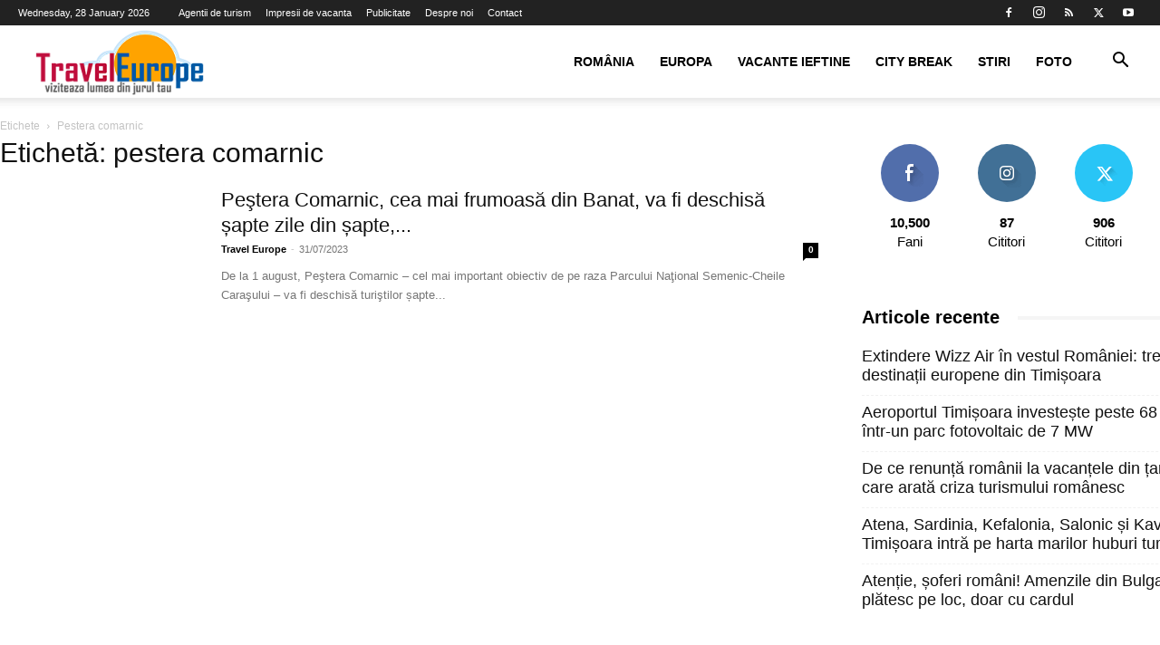

--- FILE ---
content_type: text/html; charset=UTF-8
request_url: https://traveleurope.ro/turism-tag/pestera-comarnic
body_size: 22502
content:
<!doctype html >
<!--[if IE 8]><html class="ie8" lang="en"> <![endif]-->
<!--[if IE 9]><html class="ie9" lang="en"> <![endif]-->
<!--[if gt IE 8]><!--><html lang="en-US" prefix="og: https://ogp.me/ns#"> <!--<![endif]--><head><script data-no-optimize="1">var litespeed_docref=sessionStorage.getItem("litespeed_docref");litespeed_docref&&(Object.defineProperty(document,"referrer",{get:function(){return litespeed_docref}}),sessionStorage.removeItem("litespeed_docref"));</script> <title>pestera comarnic Archives | Travel Europe</title><meta charset="UTF-8" /><meta name="viewport" content="width=device-width, initial-scale=1.0"><link rel="pingback" href="https://traveleurope.ro/xmlrpc.php" /><link rel="icon" type="image/png" href="http://traveleurope.ro/wp-content/uploads/2015/03/favivon.png"><link rel="apple-touch-icon" sizes="76x76" href="http://traveleurope.ro/wp-content/uploads/2015/03/favivon.png"/><link rel="apple-touch-icon" sizes="120x120" href="http://traveleurope.ro/wp-content/uploads/2015/03/favivon.png"/><link rel="apple-touch-icon" sizes="152x152" href="http://traveleurope.ro/wp-content/uploads/2015/03/favivon.png"/><link rel="apple-touch-icon" sizes="114x114" href="http://traveleurope.ro/wp-content/uploads/2015/03/favivon.png"/><link rel="apple-touch-icon" sizes="144x144" href="http://traveleurope.ro/wp-content/uploads/2015/03/favivon.png"/><meta name="robots" content="follow, index, max-snippet:-1, max-video-preview:-1, max-image-preview:large"/><link rel="canonical" href="https://traveleurope.ro/turism-tag/pestera-comarnic" /><meta property="og:locale" content="en_US" /><meta property="og:type" content="article" /><meta property="og:title" content="pestera comarnic Archives | Travel Europe" /><meta property="og:url" content="https://traveleurope.ro/turism-tag/pestera-comarnic" /><meta property="og:site_name" content="Travel Europe" /><meta name="twitter:card" content="summary_large_image" /><meta name="twitter:title" content="pestera comarnic Archives | Travel Europe" /><meta name="twitter:label1" content="Posts" /><meta name="twitter:data1" content="1" /> <script type="application/ld+json" class="rank-math-schema">{"@context":"https://schema.org","@graph":[{"@type":"Organization","@id":"https://traveleurope.ro/#organization","name":"Travel Europe","url":"https://traveleurope.ro"},{"@type":"WebSite","@id":"https://traveleurope.ro/#website","url":"https://traveleurope.ro","name":"Travel Europe","publisher":{"@id":"https://traveleurope.ro/#organization"},"inLanguage":"en-US"},{"@type":"CollectionPage","@id":"https://traveleurope.ro/turism-tag/pestera-comarnic#webpage","url":"https://traveleurope.ro/turism-tag/pestera-comarnic","name":"pestera comarnic Archives | Travel Europe","isPartOf":{"@id":"https://traveleurope.ro/#website"},"inLanguage":"en-US"}]}</script> <link rel='dns-prefetch' href='//fonts.googleapis.com' /><link rel="alternate" type="application/rss+xml" title="Travel Europe &raquo; Feed" href="https://traveleurope.ro/feed" /><link rel="alternate" type="application/rss+xml" title="Travel Europe &raquo; Comments Feed" href="https://traveleurope.ro/comments/feed" /><link rel="alternate" type="application/rss+xml" title="Travel Europe &raquo; pestera comarnic Tag Feed" href="https://traveleurope.ro/turism-tag/pestera-comarnic/feed" /><style id='wp-img-auto-sizes-contain-inline-css' type='text/css'>img:is([sizes=auto i],[sizes^="auto," i]){contain-intrinsic-size:3000px 1500px}
/*# sourceURL=wp-img-auto-sizes-contain-inline-css */</style><link data-optimized="2" rel="stylesheet" href="https://traveleurope.ro/wp-content/litespeed/css/cdc1887f34c794ff4cd43f47313a6922.css?ver=1136b" /><style id='wp-emoji-styles-inline-css' type='text/css'>img.wp-smiley, img.emoji {
		display: inline !important;
		border: none !important;
		box-shadow: none !important;
		height: 1em !important;
		width: 1em !important;
		margin: 0 0.07em !important;
		vertical-align: -0.1em !important;
		background: none !important;
		padding: 0 !important;
	}
/*# sourceURL=wp-emoji-styles-inline-css */</style><style id='classic-theme-styles-inline-css' type='text/css'>/*! This file is auto-generated */
.wp-block-button__link{color:#fff;background-color:#32373c;border-radius:9999px;box-shadow:none;text-decoration:none;padding:calc(.667em + 2px) calc(1.333em + 2px);font-size:1.125em}.wp-block-file__button{background:#32373c;color:#fff;text-decoration:none}
/*# sourceURL=/wp-includes/css/classic-themes.min.css */</style><style id='td-theme-inline-css' type='text/css'>@media (max-width:767px){.td-header-desktop-wrap{display:none}}@media (min-width:767px){.td-header-mobile-wrap{display:none}}</style> <script type="litespeed/javascript" data-src="https://traveleurope.ro/wp-includes/js/jquery/jquery.min.js?ver=3.7.1" id="jquery-core-js"></script> <link rel="https://api.w.org/" href="https://traveleurope.ro/wp-json/" /><link rel="alternate" title="JSON" type="application/json" href="https://traveleurope.ro/wp-json/wp/v2/tags/1837" /><link rel="EditURI" type="application/rsd+xml" title="RSD" href="https://traveleurope.ro/xmlrpc.php?rsd" /> <script type="litespeed/javascript">window.tdb_global_vars={"wpRestUrl":"https:\/\/traveleurope.ro\/wp-json\/","permalinkStructure":"\/turism-%post_id%.html"};window.tdb_p_autoload_vars={"isAjax":!1,"isAdminBarShowing":!1}</script> <style id="tdb-global-colors">:root{--accent-color:#fff}</style> <script id="td-generated-header-js" type="litespeed/javascript">var tdBlocksArray=[];function tdBlock(){this.id='';this.block_type=1;this.atts='';this.td_column_number='';this.td_current_page=1;this.post_count=0;this.found_posts=0;this.max_num_pages=0;this.td_filter_value='';this.is_ajax_running=!1;this.td_user_action='';this.header_color='';this.ajax_pagination_infinite_stop=''}(function(){var htmlTag=document.getElementsByTagName("html")[0];if(navigator.userAgent.indexOf("MSIE 10.0")>-1){htmlTag.className+=' ie10'}
if(!!navigator.userAgent.match(/Trident.*rv\:11\./)){htmlTag.className+=' ie11'}
if(navigator.userAgent.indexOf("Edge")>-1){htmlTag.className+=' ieEdge'}
if(/(iPad|iPhone|iPod)/g.test(navigator.userAgent)){htmlTag.className+=' td-md-is-ios'}
var user_agent=navigator.userAgent.toLowerCase();if(user_agent.indexOf("android")>-1){htmlTag.className+=' td-md-is-android'}
if(-1!==navigator.userAgent.indexOf('Mac OS X')){htmlTag.className+=' td-md-is-os-x'}
if(/chrom(e|ium)/.test(navigator.userAgent.toLowerCase())){htmlTag.className+=' td-md-is-chrome'}
if(-1!==navigator.userAgent.indexOf('Firefox')){htmlTag.className+=' td-md-is-firefox'}
if(-1!==navigator.userAgent.indexOf('Safari')&&-1===navigator.userAgent.indexOf('Chrome')){htmlTag.className+=' td-md-is-safari'}
if(-1!==navigator.userAgent.indexOf('IEMobile')){htmlTag.className+=' td-md-is-iemobile'}})();var tdLocalCache={};(function(){"use strict";tdLocalCache={data:{},remove:function(resource_id){delete tdLocalCache.data[resource_id]},exist:function(resource_id){return tdLocalCache.data.hasOwnProperty(resource_id)&&tdLocalCache.data[resource_id]!==null},get:function(resource_id){return tdLocalCache.data[resource_id]},set:function(resource_id,cachedData){tdLocalCache.remove(resource_id);tdLocalCache.data[resource_id]=cachedData}}})();var td_viewport_interval_list=[{"limitBottom":767,"sidebarWidth":228},{"limitBottom":1018,"sidebarWidth":300},{"limitBottom":1140,"sidebarWidth":324}];var td_animation_stack_effect="type1";var tds_animation_stack=!0;var td_animation_stack_specific_selectors=".entry-thumb, img[class*=\"wp-image-\"], a.td-sml-link-to-image > img, .td-lazy-img";var td_animation_stack_general_selectors=".td-animation-stack .entry-thumb, .post .entry-thumb, .post img[class*=\"wp-image-\"], .post a.td-sml-link-to-image > img, .td-animation-stack .td-lazy-img";var tdc_is_installed="yes";var tdc_domain_active=!1;var td_ajax_url="https:\/\/traveleurope.ro\/wp-admin\/admin-ajax.php?td_theme_name=Newspaper&v=12.7.1";var td_get_template_directory_uri="https:\/\/traveleurope.ro\/wp-content\/plugins\/td-composer\/legacy\/common";var tds_snap_menu="";var tds_logo_on_sticky="";var tds_header_style="tdm_header_style_3";var td_please_wait="V\u0103 rug\u0103m a\u0219tepta\u021bi...";var td_email_user_pass_incorrect="Nume de utilizator sau parola incorect\u0103!";var td_email_user_incorrect="Email sau nume de utilizator incorect!";var td_email_incorrect="Email incorect!";var td_user_incorrect="Username incorrect!";var td_email_user_empty="Email or username empty!";var td_pass_empty="Pass empty!";var td_pass_pattern_incorrect="Invalid Pass Pattern!";var td_retype_pass_incorrect="Retyped Pass incorrect!";var tds_more_articles_on_post_enable="";var tds_more_articles_on_post_time_to_wait="";var tds_more_articles_on_post_pages_distance_from_top=0;var tds_captcha="";var tds_theme_color_site_wide="#276ce5";var tds_smart_sidebar="";var tdThemeName="Newspaper";var tdThemeNameWl="Newspaper";var td_magnific_popup_translation_tPrev="\u00cenainte (Tasta direc\u021bionare st\u00e2nga)";var td_magnific_popup_translation_tNext="\u00cenapoi (Tasta direc\u021bionare dreapta)";var td_magnific_popup_translation_tCounter="%curr% din %total%";var td_magnific_popup_translation_ajax_tError="Con\u021binutul de la %url% nu poate fi \u00eenc\u0103rcat.";var td_magnific_popup_translation_image_tError="Imaginea #%curr% nu poate fi \u00eenc\u0103rcat\u0103.";var tdBlockNonce="4a778d6190";var tdMobileMenu="enabled";var tdMobileSearch="enabled";var tdDateNamesI18n={"month_names":["January","February","March","April","May","June","July","August","September","October","November","December"],"month_names_short":["Jan","Feb","Mar","Apr","May","Jun","Jul","Aug","Sep","Oct","Nov","Dec"],"day_names":["Sunday","Monday","Tuesday","Wednesday","Thursday","Friday","Saturday"],"day_names_short":["Sun","Mon","Tue","Wed","Thu","Fri","Sat"]};var tdb_modal_confirm="Save";var tdb_modal_cancel="Cancel";var tdb_modal_confirm_alt="Yes";var tdb_modal_cancel_alt="No";var td_deploy_mode="deploy";var td_ad_background_click_link="";var td_ad_background_click_target=""</script> <style>body,p{font-size:18px}.td-scroll-up{position:fixed;bottom:4px;right:5px;cursor:pointer;z-index:9999}.ie9 .td-scroll-up{bottom:-70px}.ie9 .td-scroll-up-visible{bottom:5px}@media (max-width:767px){.td-scroll-up.td-hide-scroll-up-on-mob{display:none!important}}.td-scroll-up{display:none;width:40px;height:40px;background-color:var(--td_theme_color,#4db2ec);transform:translate3d(0,70px,0);transition:transform 0.4s cubic-bezier(.55,0,.1,1) 0s}.td-js-loaded .td-scroll-up{display:block!important}.td-scroll-up .td-icon-menu-up{position:relative;color:#fff;font-size:20px;display:block;text-align:center;width:40px;top:7px}.td-scroll-up-visible{transform:translate3d(0,0,0)}.td-md-is-android .td-scroll-up .td-icon-menu-up{padding-top:1px}:root{--td_theme_color:#276ce5;--td_slider_text:rgba(39,108,229,0.7)}.td-header-style-12 .td-header-menu-wrap-full,.td-header-style-12 .td-affix,.td-grid-style-1.td-hover-1 .td-big-grid-post:hover .td-post-category,.td-grid-style-5.td-hover-1 .td-big-grid-post:hover .td-post-category,.td_category_template_3 .td-current-sub-category,.td_category_template_8 .td-category-header .td-category a.td-current-sub-category,.td_category_template_4 .td-category-siblings .td-category a:hover,.td_block_big_grid_9.td-grid-style-1 .td-post-category,.td_block_big_grid_9.td-grid-style-5 .td-post-category,.td-grid-style-6.td-hover-1 .td-module-thumb:after,.tdm-menu-active-style5 .td-header-menu-wrap .sf-menu>.current-menu-item>a,.tdm-menu-active-style5 .td-header-menu-wrap .sf-menu>.current-menu-ancestor>a,.tdm-menu-active-style5 .td-header-menu-wrap .sf-menu>.current-category-ancestor>a,.tdm-menu-active-style5 .td-header-menu-wrap .sf-menu>li>a:hover,.tdm-menu-active-style5 .td-header-menu-wrap .sf-menu>.sfHover>a{background-color:#276ce5}.td_mega_menu_sub_cats .cur-sub-cat,.td-mega-span h3 a:hover,.td_mod_mega_menu:hover .entry-title a,.header-search-wrap .result-msg a:hover,.td-header-top-menu .td-drop-down-search .td_module_wrap:hover .entry-title a,.td-header-top-menu .td-icon-search:hover,.td-header-wrap .result-msg a:hover,.top-header-menu li a:hover,.top-header-menu .current-menu-item>a,.top-header-menu .current-menu-ancestor>a,.top-header-menu .current-category-ancestor>a,.td-social-icon-wrap>a:hover,.td-header-sp-top-widget .td-social-icon-wrap a:hover,.td_mod_related_posts:hover h3>a,.td-post-template-11 .td-related-title .td-related-left:hover,.td-post-template-11 .td-related-title .td-related-right:hover,.td-post-template-11 .td-related-title .td-cur-simple-item,.td-post-template-11 .td_block_related_posts .td-next-prev-wrap a:hover,.td-category-header .td-pulldown-category-filter-link:hover,.td-category-siblings .td-subcat-dropdown a:hover,.td-category-siblings .td-subcat-dropdown a.td-current-sub-category,.footer-text-wrap .footer-email-wrap a,.footer-social-wrap a:hover,.td_module_17 .td-read-more a:hover,.td_module_18 .td-read-more a:hover,.td_module_19 .td-post-author-name a:hover,.td-pulldown-syle-2 .td-subcat-dropdown:hover .td-subcat-more span,.td-pulldown-syle-2 .td-subcat-dropdown:hover .td-subcat-more i,.td-pulldown-syle-3 .td-subcat-dropdown:hover .td-subcat-more span,.td-pulldown-syle-3 .td-subcat-dropdown:hover .td-subcat-more i,.tdm-menu-active-style3 .tdm-header.td-header-wrap .sf-menu>.current-category-ancestor>a,.tdm-menu-active-style3 .tdm-header.td-header-wrap .sf-menu>.current-menu-ancestor>a,.tdm-menu-active-style3 .tdm-header.td-header-wrap .sf-menu>.current-menu-item>a,.tdm-menu-active-style3 .tdm-header.td-header-wrap .sf-menu>.sfHover>a,.tdm-menu-active-style3 .tdm-header.td-header-wrap .sf-menu>li>a:hover{color:#276ce5}.td-mega-menu-page .wpb_content_element ul li a:hover,.td-theme-wrap .td-aj-search-results .td_module_wrap:hover .entry-title a,.td-theme-wrap .header-search-wrap .result-msg a:hover{color:#276ce5!important}.td_category_template_8 .td-category-header .td-category a.td-current-sub-category,.td_category_template_4 .td-category-siblings .td-category a:hover,.tdm-menu-active-style4 .tdm-header .sf-menu>.current-menu-item>a,.tdm-menu-active-style4 .tdm-header .sf-menu>.current-menu-ancestor>a,.tdm-menu-active-style4 .tdm-header .sf-menu>.current-category-ancestor>a,.tdm-menu-active-style4 .tdm-header .sf-menu>li>a:hover,.tdm-menu-active-style4 .tdm-header .sf-menu>.sfHover>a{border-color:#276ce5}.td-footer-wrapper::before{background-size:100% auto}body,p{font-size:18px}.td-scroll-up{position:fixed;bottom:4px;right:5px;cursor:pointer;z-index:9999}.ie9 .td-scroll-up{bottom:-70px}.ie9 .td-scroll-up-visible{bottom:5px}@media (max-width:767px){.td-scroll-up.td-hide-scroll-up-on-mob{display:none!important}}.td-scroll-up{display:none;width:40px;height:40px;background-color:var(--td_theme_color,#4db2ec);transform:translate3d(0,70px,0);transition:transform 0.4s cubic-bezier(.55,0,.1,1) 0s}.td-js-loaded .td-scroll-up{display:block!important}.td-scroll-up .td-icon-menu-up{position:relative;color:#fff;font-size:20px;display:block;text-align:center;width:40px;top:7px}.td-scroll-up-visible{transform:translate3d(0,0,0)}.td-md-is-android .td-scroll-up .td-icon-menu-up{padding-top:1px}:root{--td_theme_color:#276ce5;--td_slider_text:rgba(39,108,229,0.7)}.td-header-style-12 .td-header-menu-wrap-full,.td-header-style-12 .td-affix,.td-grid-style-1.td-hover-1 .td-big-grid-post:hover .td-post-category,.td-grid-style-5.td-hover-1 .td-big-grid-post:hover .td-post-category,.td_category_template_3 .td-current-sub-category,.td_category_template_8 .td-category-header .td-category a.td-current-sub-category,.td_category_template_4 .td-category-siblings .td-category a:hover,.td_block_big_grid_9.td-grid-style-1 .td-post-category,.td_block_big_grid_9.td-grid-style-5 .td-post-category,.td-grid-style-6.td-hover-1 .td-module-thumb:after,.tdm-menu-active-style5 .td-header-menu-wrap .sf-menu>.current-menu-item>a,.tdm-menu-active-style5 .td-header-menu-wrap .sf-menu>.current-menu-ancestor>a,.tdm-menu-active-style5 .td-header-menu-wrap .sf-menu>.current-category-ancestor>a,.tdm-menu-active-style5 .td-header-menu-wrap .sf-menu>li>a:hover,.tdm-menu-active-style5 .td-header-menu-wrap .sf-menu>.sfHover>a{background-color:#276ce5}.td_mega_menu_sub_cats .cur-sub-cat,.td-mega-span h3 a:hover,.td_mod_mega_menu:hover .entry-title a,.header-search-wrap .result-msg a:hover,.td-header-top-menu .td-drop-down-search .td_module_wrap:hover .entry-title a,.td-header-top-menu .td-icon-search:hover,.td-header-wrap .result-msg a:hover,.top-header-menu li a:hover,.top-header-menu .current-menu-item>a,.top-header-menu .current-menu-ancestor>a,.top-header-menu .current-category-ancestor>a,.td-social-icon-wrap>a:hover,.td-header-sp-top-widget .td-social-icon-wrap a:hover,.td_mod_related_posts:hover h3>a,.td-post-template-11 .td-related-title .td-related-left:hover,.td-post-template-11 .td-related-title .td-related-right:hover,.td-post-template-11 .td-related-title .td-cur-simple-item,.td-post-template-11 .td_block_related_posts .td-next-prev-wrap a:hover,.td-category-header .td-pulldown-category-filter-link:hover,.td-category-siblings .td-subcat-dropdown a:hover,.td-category-siblings .td-subcat-dropdown a.td-current-sub-category,.footer-text-wrap .footer-email-wrap a,.footer-social-wrap a:hover,.td_module_17 .td-read-more a:hover,.td_module_18 .td-read-more a:hover,.td_module_19 .td-post-author-name a:hover,.td-pulldown-syle-2 .td-subcat-dropdown:hover .td-subcat-more span,.td-pulldown-syle-2 .td-subcat-dropdown:hover .td-subcat-more i,.td-pulldown-syle-3 .td-subcat-dropdown:hover .td-subcat-more span,.td-pulldown-syle-3 .td-subcat-dropdown:hover .td-subcat-more i,.tdm-menu-active-style3 .tdm-header.td-header-wrap .sf-menu>.current-category-ancestor>a,.tdm-menu-active-style3 .tdm-header.td-header-wrap .sf-menu>.current-menu-ancestor>a,.tdm-menu-active-style3 .tdm-header.td-header-wrap .sf-menu>.current-menu-item>a,.tdm-menu-active-style3 .tdm-header.td-header-wrap .sf-menu>.sfHover>a,.tdm-menu-active-style3 .tdm-header.td-header-wrap .sf-menu>li>a:hover{color:#276ce5}.td-mega-menu-page .wpb_content_element ul li a:hover,.td-theme-wrap .td-aj-search-results .td_module_wrap:hover .entry-title a,.td-theme-wrap .header-search-wrap .result-msg a:hover{color:#276ce5!important}.td_category_template_8 .td-category-header .td-category a.td-current-sub-category,.td_category_template_4 .td-category-siblings .td-category a:hover,.tdm-menu-active-style4 .tdm-header .sf-menu>.current-menu-item>a,.tdm-menu-active-style4 .tdm-header .sf-menu>.current-menu-ancestor>a,.tdm-menu-active-style4 .tdm-header .sf-menu>.current-category-ancestor>a,.tdm-menu-active-style4 .tdm-header .sf-menu>li>a:hover,.tdm-menu-active-style4 .tdm-header .sf-menu>.sfHover>a{border-color:#276ce5}.td-footer-wrapper::before{background-size:100% auto}</style> <script type="litespeed/javascript" data-src="https://www.googletagmanager.com/gtag/js?id=G-5442SGE5FS"></script> <script type="litespeed/javascript">window.dataLayer=window.dataLayer||[];function gtag(){dataLayer.push(arguments)}
gtag('js',new Date());gtag('config','G-5442SGE5FS')</script> <script type="application/ld+json">{
        "@context": "https://schema.org",
        "@type": "BreadcrumbList",
        "itemListElement": [
            {
                "@type": "ListItem",
                "position": 1,
                "item": {
                    "@type": "WebSite",
                    "@id": "https://traveleurope.ro/",
                    "name": "Acasă"
                }
            },
            {
                "@type": "ListItem",
                "position": 2,
                    "item": {
                    "@type": "WebPage",
                    "@id": "https://traveleurope.ro/turism-tag/pestera-comarnic",
                    "name": "Pestera comarnic"
                }
            }    
        ]
    }</script> <style>.tdm-btn-style1{background-color:#276ce5}.tdm-btn-style2:before{border-color:#276ce5}.tdm-btn-style2{color:#276ce5}.tdm-btn-style3{-webkit-box-shadow:0 2px 16px #276ce5;-moz-box-shadow:0 2px 16px #276ce5;box-shadow:0 2px 16px #276ce5}.tdm-btn-style3:hover{-webkit-box-shadow:0 4px 26px #276ce5;-moz-box-shadow:0 4px 26px #276ce5;box-shadow:0 4px 26px #276ce5}</style><style id="tdw-css-placeholder"></style><style id='wp-block-heading-inline-css' type='text/css'>h1:where(.wp-block-heading).has-background,h2:where(.wp-block-heading).has-background,h3:where(.wp-block-heading).has-background,h4:where(.wp-block-heading).has-background,h5:where(.wp-block-heading).has-background,h6:where(.wp-block-heading).has-background{padding:1.25em 2.375em}h1.has-text-align-left[style*=writing-mode]:where([style*=vertical-lr]),h1.has-text-align-right[style*=writing-mode]:where([style*=vertical-rl]),h2.has-text-align-left[style*=writing-mode]:where([style*=vertical-lr]),h2.has-text-align-right[style*=writing-mode]:where([style*=vertical-rl]),h3.has-text-align-left[style*=writing-mode]:where([style*=vertical-lr]),h3.has-text-align-right[style*=writing-mode]:where([style*=vertical-rl]),h4.has-text-align-left[style*=writing-mode]:where([style*=vertical-lr]),h4.has-text-align-right[style*=writing-mode]:where([style*=vertical-rl]),h5.has-text-align-left[style*=writing-mode]:where([style*=vertical-lr]),h5.has-text-align-right[style*=writing-mode]:where([style*=vertical-rl]),h6.has-text-align-left[style*=writing-mode]:where([style*=vertical-lr]),h6.has-text-align-right[style*=writing-mode]:where([style*=vertical-rl]){rotate:180deg}
/*# sourceURL=https://traveleurope.ro/wp-includes/blocks/heading/style.min.css */</style><style id='wp-block-columns-inline-css' type='text/css'>.wp-block-columns{box-sizing:border-box;display:flex;flex-wrap:wrap!important}@media (min-width:782px){.wp-block-columns{flex-wrap:nowrap!important}}.wp-block-columns{align-items:normal!important}.wp-block-columns.are-vertically-aligned-top{align-items:flex-start}.wp-block-columns.are-vertically-aligned-center{align-items:center}.wp-block-columns.are-vertically-aligned-bottom{align-items:flex-end}@media (max-width:781px){.wp-block-columns:not(.is-not-stacked-on-mobile)>.wp-block-column{flex-basis:100%!important}}@media (min-width:782px){.wp-block-columns:not(.is-not-stacked-on-mobile)>.wp-block-column{flex-basis:0;flex-grow:1}.wp-block-columns:not(.is-not-stacked-on-mobile)>.wp-block-column[style*=flex-basis]{flex-grow:0}}.wp-block-columns.is-not-stacked-on-mobile{flex-wrap:nowrap!important}.wp-block-columns.is-not-stacked-on-mobile>.wp-block-column{flex-basis:0;flex-grow:1}.wp-block-columns.is-not-stacked-on-mobile>.wp-block-column[style*=flex-basis]{flex-grow:0}:where(.wp-block-columns){margin-bottom:1.75em}:where(.wp-block-columns.has-background){padding:1.25em 2.375em}.wp-block-column{flex-grow:1;min-width:0;overflow-wrap:break-word;word-break:break-word}.wp-block-column.is-vertically-aligned-top{align-self:flex-start}.wp-block-column.is-vertically-aligned-center{align-self:center}.wp-block-column.is-vertically-aligned-bottom{align-self:flex-end}.wp-block-column.is-vertically-aligned-stretch{align-self:stretch}.wp-block-column.is-vertically-aligned-bottom,.wp-block-column.is-vertically-aligned-center,.wp-block-column.is-vertically-aligned-top{width:100%}
/*# sourceURL=https://traveleurope.ro/wp-includes/blocks/columns/style.min.css */</style><style id='wp-block-paragraph-inline-css' type='text/css'>.is-small-text{font-size:.875em}.is-regular-text{font-size:1em}.is-large-text{font-size:2.25em}.is-larger-text{font-size:3em}.has-drop-cap:not(:focus):first-letter{float:left;font-size:8.4em;font-style:normal;font-weight:100;line-height:.68;margin:.05em .1em 0 0;text-transform:uppercase}body.rtl .has-drop-cap:not(:focus):first-letter{float:none;margin-left:.1em}p.has-drop-cap.has-background{overflow:hidden}:root :where(p.has-background){padding:1.25em 2.375em}:where(p.has-text-color:not(.has-link-color)) a{color:inherit}p.has-text-align-left[style*="writing-mode:vertical-lr"],p.has-text-align-right[style*="writing-mode:vertical-rl"]{rotate:180deg}
/*# sourceURL=https://traveleurope.ro/wp-includes/blocks/paragraph/style.min.css */</style><style id='global-styles-inline-css' type='text/css'>:root{--wp--preset--aspect-ratio--square: 1;--wp--preset--aspect-ratio--4-3: 4/3;--wp--preset--aspect-ratio--3-4: 3/4;--wp--preset--aspect-ratio--3-2: 3/2;--wp--preset--aspect-ratio--2-3: 2/3;--wp--preset--aspect-ratio--16-9: 16/9;--wp--preset--aspect-ratio--9-16: 9/16;--wp--preset--color--black: #000000;--wp--preset--color--cyan-bluish-gray: #abb8c3;--wp--preset--color--white: #ffffff;--wp--preset--color--pale-pink: #f78da7;--wp--preset--color--vivid-red: #cf2e2e;--wp--preset--color--luminous-vivid-orange: #ff6900;--wp--preset--color--luminous-vivid-amber: #fcb900;--wp--preset--color--light-green-cyan: #7bdcb5;--wp--preset--color--vivid-green-cyan: #00d084;--wp--preset--color--pale-cyan-blue: #8ed1fc;--wp--preset--color--vivid-cyan-blue: #0693e3;--wp--preset--color--vivid-purple: #9b51e0;--wp--preset--gradient--vivid-cyan-blue-to-vivid-purple: linear-gradient(135deg,rgb(6,147,227) 0%,rgb(155,81,224) 100%);--wp--preset--gradient--light-green-cyan-to-vivid-green-cyan: linear-gradient(135deg,rgb(122,220,180) 0%,rgb(0,208,130) 100%);--wp--preset--gradient--luminous-vivid-amber-to-luminous-vivid-orange: linear-gradient(135deg,rgb(252,185,0) 0%,rgb(255,105,0) 100%);--wp--preset--gradient--luminous-vivid-orange-to-vivid-red: linear-gradient(135deg,rgb(255,105,0) 0%,rgb(207,46,46) 100%);--wp--preset--gradient--very-light-gray-to-cyan-bluish-gray: linear-gradient(135deg,rgb(238,238,238) 0%,rgb(169,184,195) 100%);--wp--preset--gradient--cool-to-warm-spectrum: linear-gradient(135deg,rgb(74,234,220) 0%,rgb(151,120,209) 20%,rgb(207,42,186) 40%,rgb(238,44,130) 60%,rgb(251,105,98) 80%,rgb(254,248,76) 100%);--wp--preset--gradient--blush-light-purple: linear-gradient(135deg,rgb(255,206,236) 0%,rgb(152,150,240) 100%);--wp--preset--gradient--blush-bordeaux: linear-gradient(135deg,rgb(254,205,165) 0%,rgb(254,45,45) 50%,rgb(107,0,62) 100%);--wp--preset--gradient--luminous-dusk: linear-gradient(135deg,rgb(255,203,112) 0%,rgb(199,81,192) 50%,rgb(65,88,208) 100%);--wp--preset--gradient--pale-ocean: linear-gradient(135deg,rgb(255,245,203) 0%,rgb(182,227,212) 50%,rgb(51,167,181) 100%);--wp--preset--gradient--electric-grass: linear-gradient(135deg,rgb(202,248,128) 0%,rgb(113,206,126) 100%);--wp--preset--gradient--midnight: linear-gradient(135deg,rgb(2,3,129) 0%,rgb(40,116,252) 100%);--wp--preset--font-size--small: 11px;--wp--preset--font-size--medium: 20px;--wp--preset--font-size--large: 32px;--wp--preset--font-size--x-large: 42px;--wp--preset--font-size--regular: 15px;--wp--preset--font-size--larger: 50px;--wp--preset--spacing--20: 0.44rem;--wp--preset--spacing--30: 0.67rem;--wp--preset--spacing--40: 1rem;--wp--preset--spacing--50: 1.5rem;--wp--preset--spacing--60: 2.25rem;--wp--preset--spacing--70: 3.38rem;--wp--preset--spacing--80: 5.06rem;--wp--preset--shadow--natural: 6px 6px 9px rgba(0, 0, 0, 0.2);--wp--preset--shadow--deep: 12px 12px 50px rgba(0, 0, 0, 0.4);--wp--preset--shadow--sharp: 6px 6px 0px rgba(0, 0, 0, 0.2);--wp--preset--shadow--outlined: 6px 6px 0px -3px rgb(255, 255, 255), 6px 6px rgb(0, 0, 0);--wp--preset--shadow--crisp: 6px 6px 0px rgb(0, 0, 0);}:where(.is-layout-flex){gap: 0.5em;}:where(.is-layout-grid){gap: 0.5em;}body .is-layout-flex{display: flex;}.is-layout-flex{flex-wrap: wrap;align-items: center;}.is-layout-flex > :is(*, div){margin: 0;}body .is-layout-grid{display: grid;}.is-layout-grid > :is(*, div){margin: 0;}:where(.wp-block-columns.is-layout-flex){gap: 2em;}:where(.wp-block-columns.is-layout-grid){gap: 2em;}:where(.wp-block-post-template.is-layout-flex){gap: 1.25em;}:where(.wp-block-post-template.is-layout-grid){gap: 1.25em;}.has-black-color{color: var(--wp--preset--color--black) !important;}.has-cyan-bluish-gray-color{color: var(--wp--preset--color--cyan-bluish-gray) !important;}.has-white-color{color: var(--wp--preset--color--white) !important;}.has-pale-pink-color{color: var(--wp--preset--color--pale-pink) !important;}.has-vivid-red-color{color: var(--wp--preset--color--vivid-red) !important;}.has-luminous-vivid-orange-color{color: var(--wp--preset--color--luminous-vivid-orange) !important;}.has-luminous-vivid-amber-color{color: var(--wp--preset--color--luminous-vivid-amber) !important;}.has-light-green-cyan-color{color: var(--wp--preset--color--light-green-cyan) !important;}.has-vivid-green-cyan-color{color: var(--wp--preset--color--vivid-green-cyan) !important;}.has-pale-cyan-blue-color{color: var(--wp--preset--color--pale-cyan-blue) !important;}.has-vivid-cyan-blue-color{color: var(--wp--preset--color--vivid-cyan-blue) !important;}.has-vivid-purple-color{color: var(--wp--preset--color--vivid-purple) !important;}.has-black-background-color{background-color: var(--wp--preset--color--black) !important;}.has-cyan-bluish-gray-background-color{background-color: var(--wp--preset--color--cyan-bluish-gray) !important;}.has-white-background-color{background-color: var(--wp--preset--color--white) !important;}.has-pale-pink-background-color{background-color: var(--wp--preset--color--pale-pink) !important;}.has-vivid-red-background-color{background-color: var(--wp--preset--color--vivid-red) !important;}.has-luminous-vivid-orange-background-color{background-color: var(--wp--preset--color--luminous-vivid-orange) !important;}.has-luminous-vivid-amber-background-color{background-color: var(--wp--preset--color--luminous-vivid-amber) !important;}.has-light-green-cyan-background-color{background-color: var(--wp--preset--color--light-green-cyan) !important;}.has-vivid-green-cyan-background-color{background-color: var(--wp--preset--color--vivid-green-cyan) !important;}.has-pale-cyan-blue-background-color{background-color: var(--wp--preset--color--pale-cyan-blue) !important;}.has-vivid-cyan-blue-background-color{background-color: var(--wp--preset--color--vivid-cyan-blue) !important;}.has-vivid-purple-background-color{background-color: var(--wp--preset--color--vivid-purple) !important;}.has-black-border-color{border-color: var(--wp--preset--color--black) !important;}.has-cyan-bluish-gray-border-color{border-color: var(--wp--preset--color--cyan-bluish-gray) !important;}.has-white-border-color{border-color: var(--wp--preset--color--white) !important;}.has-pale-pink-border-color{border-color: var(--wp--preset--color--pale-pink) !important;}.has-vivid-red-border-color{border-color: var(--wp--preset--color--vivid-red) !important;}.has-luminous-vivid-orange-border-color{border-color: var(--wp--preset--color--luminous-vivid-orange) !important;}.has-luminous-vivid-amber-border-color{border-color: var(--wp--preset--color--luminous-vivid-amber) !important;}.has-light-green-cyan-border-color{border-color: var(--wp--preset--color--light-green-cyan) !important;}.has-vivid-green-cyan-border-color{border-color: var(--wp--preset--color--vivid-green-cyan) !important;}.has-pale-cyan-blue-border-color{border-color: var(--wp--preset--color--pale-cyan-blue) !important;}.has-vivid-cyan-blue-border-color{border-color: var(--wp--preset--color--vivid-cyan-blue) !important;}.has-vivid-purple-border-color{border-color: var(--wp--preset--color--vivid-purple) !important;}.has-vivid-cyan-blue-to-vivid-purple-gradient-background{background: var(--wp--preset--gradient--vivid-cyan-blue-to-vivid-purple) !important;}.has-light-green-cyan-to-vivid-green-cyan-gradient-background{background: var(--wp--preset--gradient--light-green-cyan-to-vivid-green-cyan) !important;}.has-luminous-vivid-amber-to-luminous-vivid-orange-gradient-background{background: var(--wp--preset--gradient--luminous-vivid-amber-to-luminous-vivid-orange) !important;}.has-luminous-vivid-orange-to-vivid-red-gradient-background{background: var(--wp--preset--gradient--luminous-vivid-orange-to-vivid-red) !important;}.has-very-light-gray-to-cyan-bluish-gray-gradient-background{background: var(--wp--preset--gradient--very-light-gray-to-cyan-bluish-gray) !important;}.has-cool-to-warm-spectrum-gradient-background{background: var(--wp--preset--gradient--cool-to-warm-spectrum) !important;}.has-blush-light-purple-gradient-background{background: var(--wp--preset--gradient--blush-light-purple) !important;}.has-blush-bordeaux-gradient-background{background: var(--wp--preset--gradient--blush-bordeaux) !important;}.has-luminous-dusk-gradient-background{background: var(--wp--preset--gradient--luminous-dusk) !important;}.has-pale-ocean-gradient-background{background: var(--wp--preset--gradient--pale-ocean) !important;}.has-electric-grass-gradient-background{background: var(--wp--preset--gradient--electric-grass) !important;}.has-midnight-gradient-background{background: var(--wp--preset--gradient--midnight) !important;}.has-small-font-size{font-size: var(--wp--preset--font-size--small) !important;}.has-medium-font-size{font-size: var(--wp--preset--font-size--medium) !important;}.has-large-font-size{font-size: var(--wp--preset--font-size--large) !important;}.has-x-large-font-size{font-size: var(--wp--preset--font-size--x-large) !important;}
:where(.wp-block-columns.is-layout-flex){gap: 2em;}:where(.wp-block-columns.is-layout-grid){gap: 2em;}
/*# sourceURL=global-styles-inline-css */</style><style id='core-block-supports-inline-css' type='text/css'>.wp-container-core-columns-is-layout-9d6595d7{flex-wrap:nowrap;}
/*# sourceURL=core-block-supports-inline-css */</style></head><body class="archive tag tag-pestera-comarnic tag-1837 wp-theme-Newspaper cookies-not-set td-standard-pack global-block-template-8 td-animation-stack-type1 td-full-layout" itemscope="itemscope" itemtype="https://schema.org/WebPage"><div class="td-scroll-up" data-style="style1"><i class="td-icon-menu-up"></i></div><div class="td-menu-background" style="visibility:hidden"></div><div id="td-mobile-nav" style="visibility:hidden"><div class="td-mobile-container"><div class="td-menu-socials-wrap"><div class="td-menu-socials">
<span class="td-social-icon-wrap">
<a target="_blank" href="https://www.facebook.com/discoveromania" title="Facebook">
<i class="td-icon-font td-icon-facebook"></i>
<span style="display: none">Facebook</span>
</a>
</span>
<span class="td-social-icon-wrap">
<a target="_blank" href="https://www.instagram.com/traveleuropeofficial/" title="Instagram">
<i class="td-icon-font td-icon-instagram"></i>
<span style="display: none">Instagram</span>
</a>
</span>
<span class="td-social-icon-wrap">
<a target="_blank" href="http://traveleurope.ro/feed/" title="RSS">
<i class="td-icon-font td-icon-rss"></i>
<span style="display: none">RSS</span>
</a>
</span>
<span class="td-social-icon-wrap">
<a target="_blank" href="https://twitter.com/travelromania" title="Twitter">
<i class="td-icon-font td-icon-twitter"></i>
<span style="display: none">Twitter</span>
</a>
</span>
<span class="td-social-icon-wrap">
<a target="_blank" href="https://www.youtube.com/channel/UCyw7oIZalTvrDJOsD703U3Q?sub_confirmation=1" title="Youtube">
<i class="td-icon-font td-icon-youtube"></i>
<span style="display: none">Youtube</span>
</a>
</span></div><div class="td-mobile-close">
<span><i class="td-icon-close-mobile"></i></span></div></div><div class="td-mobile-content"><div class="menu-navigationmenu-container"><ul id="menu-navigationmenu" class="td-mobile-main-menu"><li id="menu-item-42" class="menu-item menu-item-type-custom menu-item-object-custom menu-item-has-children menu-item-first menu-item-42"><a title="Destinatii turistice in Romania si regiunile romanesti" href="https://traveleurope.ro/turism-category/descopera-romania">România<i class="td-icon-menu-right td-element-after"></i></a><ul class="sub-menu"><li id="menu-item-35" class="menu-item menu-item-type-taxonomy menu-item-object-category menu-item-35"><a title="Locuri de vizitat in Ardeal. Atractii naturale si statiuni de vacanta" href="https://traveleurope.ro/turism-category/descopera-romania/ardeal">Ardeal</a></li><li id="menu-item-36" class="menu-item menu-item-type-taxonomy menu-item-object-category menu-item-36"><a href="https://traveleurope.ro/turism-category/descopera-romania/banat">Banat</a></li><li id="menu-item-813" class="menu-item menu-item-type-taxonomy menu-item-object-category menu-item-813"><a href="https://traveleurope.ro/turism-category/descopera-romania/crisana">Crisana</a></li><li id="menu-item-38" class="menu-item menu-item-type-taxonomy menu-item-object-category menu-item-38"><a href="https://traveleurope.ro/turism-category/descopera-romania/maramures">Maramureș</a></li><li id="menu-item-39" class="menu-item menu-item-type-taxonomy menu-item-object-category menu-item-39"><a href="https://traveleurope.ro/turism-category/descopera-romania/marea-neagra">Dobrogea</a></li><li id="menu-item-40" class="menu-item menu-item-type-taxonomy menu-item-object-category menu-item-40"><a href="https://traveleurope.ro/turism-category/descopera-romania/moldova">Moldova</a></li><li id="menu-item-41" class="menu-item menu-item-type-taxonomy menu-item-object-category menu-item-41"><a href="https://traveleurope.ro/turism-category/descopera-romania/muntenia">Muntenia</a></li></ul></li><li id="menu-item-202" class="menu-item menu-item-type-taxonomy menu-item-object-category menu-item-has-children menu-item-202"><a title="Destinatii populare in Europa &#8211; vacante, calatorii, excursii si sejururi in cele mai interesante si fascinante locuri din Europa" href="https://traveleurope.ro/turism-category/descopera-europa">Europa<i class="td-icon-menu-right td-element-after"></i></a><ul class="sub-menu"><li id="menu-item-5495" class="menu-item menu-item-type-taxonomy menu-item-object-category menu-item-5495"><a href="https://traveleurope.ro/turism-category/descopera-europa/anglia">Anglia</a></li><li id="menu-item-5496" class="menu-item menu-item-type-taxonomy menu-item-object-category menu-item-5496"><a href="https://traveleurope.ro/turism-category/descopera-europa/austria">Austria</a></li><li id="menu-item-5497" class="menu-item menu-item-type-taxonomy menu-item-object-category menu-item-5497"><a href="https://traveleurope.ro/turism-category/descopera-europa/belarus">Belarus</a></li><li id="menu-item-5498" class="menu-item menu-item-type-taxonomy menu-item-object-category menu-item-5498"><a href="https://traveleurope.ro/turism-category/descopera-europa/belgia">Belgia</a></li><li id="menu-item-5499" class="menu-item menu-item-type-taxonomy menu-item-object-category menu-item-5499"><a href="https://traveleurope.ro/turism-category/descopera-europa/bosnia-si-herzegovina">Bosnia si Herzegovina</a></li><li id="menu-item-5500" class="menu-item menu-item-type-taxonomy menu-item-object-category menu-item-5500"><a href="https://traveleurope.ro/turism-category/descopera-europa/bulgaria">Bulgaria</a></li><li id="menu-item-5501" class="menu-item menu-item-type-taxonomy menu-item-object-category menu-item-5501"><a href="https://traveleurope.ro/turism-category/descopera-europa/cehia">Cehia</a></li><li id="menu-item-5502" class="menu-item menu-item-type-taxonomy menu-item-object-category menu-item-5502"><a href="https://traveleurope.ro/turism-category/descopera-europa/cipru">Cipru</a></li><li id="menu-item-5503" class="menu-item menu-item-type-taxonomy menu-item-object-category menu-item-5503"><a href="https://traveleurope.ro/turism-category/descopera-europa/croatia">Croatia</a></li><li id="menu-item-5504" class="menu-item menu-item-type-taxonomy menu-item-object-category menu-item-5504"><a href="https://traveleurope.ro/turism-category/descopera-europa/danemarca">Danemarca</a></li><li id="menu-item-5505" class="menu-item menu-item-type-taxonomy menu-item-object-category menu-item-5505"><a href="https://traveleurope.ro/turism-category/descopera-europa/elvetia">Elveția</a></li><li id="menu-item-5506" class="menu-item menu-item-type-taxonomy menu-item-object-category menu-item-5506"><a href="https://traveleurope.ro/turism-category/descopera-europa/estonia">Estonia</a></li><li id="menu-item-5507" class="menu-item menu-item-type-taxonomy menu-item-object-category menu-item-5507"><a href="https://traveleurope.ro/turism-category/descopera-europa/finlanda">Finlanda</a></li><li id="menu-item-5508" class="menu-item menu-item-type-taxonomy menu-item-object-category menu-item-5508"><a href="https://traveleurope.ro/turism-category/descopera-europa/franta">Franta</a></li><li id="menu-item-5509" class="menu-item menu-item-type-taxonomy menu-item-object-category menu-item-5509"><a href="https://traveleurope.ro/turism-category/descopera-europa/germania">Germania</a></li><li id="menu-item-5510" class="menu-item menu-item-type-taxonomy menu-item-object-category menu-item-5510"><a href="https://traveleurope.ro/turism-category/descopera-europa/grecia">Grecia</a></li><li id="menu-item-5511" class="menu-item menu-item-type-taxonomy menu-item-object-category menu-item-5511"><a href="https://traveleurope.ro/turism-category/descopera-europa/irlanda">Irlanda</a></li><li id="menu-item-5512" class="menu-item menu-item-type-taxonomy menu-item-object-category menu-item-5512"><a href="https://traveleurope.ro/turism-category/descopera-europa/islanda">Islanda</a></li><li id="menu-item-5513" class="menu-item menu-item-type-taxonomy menu-item-object-category menu-item-5513"><a href="https://traveleurope.ro/turism-category/descopera-europa/israel">Israel</a></li><li id="menu-item-5514" class="menu-item menu-item-type-taxonomy menu-item-object-category menu-item-5514"><a href="https://traveleurope.ro/turism-category/descopera-europa/italia">Italia</a></li><li id="menu-item-5515" class="menu-item menu-item-type-taxonomy menu-item-object-category menu-item-5515"><a href="https://traveleurope.ro/turism-category/descopera-europa/letonia">Letonia</a></li><li id="menu-item-5516" class="menu-item menu-item-type-taxonomy menu-item-object-category menu-item-5516"><a href="https://traveleurope.ro/turism-category/descopera-europa/liechtenstein">Liechtenstein</a></li><li id="menu-item-5517" class="menu-item menu-item-type-taxonomy menu-item-object-category menu-item-5517"><a href="https://traveleurope.ro/turism-category/descopera-europa/lituania">Lituania</a></li><li id="menu-item-5518" class="menu-item menu-item-type-taxonomy menu-item-object-category menu-item-5518"><a href="https://traveleurope.ro/turism-category/descopera-europa/luxemburg">Luxemburg</a></li><li id="menu-item-5519" class="menu-item menu-item-type-taxonomy menu-item-object-category menu-item-5519"><a href="https://traveleurope.ro/turism-category/descopera-europa/macedonia">Macedonia</a></li><li id="menu-item-5520" class="menu-item menu-item-type-taxonomy menu-item-object-category menu-item-5520"><a href="https://traveleurope.ro/turism-category/descopera-europa/malta">Malta</a></li><li id="menu-item-5521" class="menu-item menu-item-type-taxonomy menu-item-object-category menu-item-5521"><a href="https://traveleurope.ro/turism-category/descopera-europa/moldova-descopera-europa">Moldova</a></li><li id="menu-item-5522" class="menu-item menu-item-type-taxonomy menu-item-object-category menu-item-5522"><a href="https://traveleurope.ro/turism-category/descopera-europa/monaco">Monaco</a></li><li id="menu-item-5523" class="menu-item menu-item-type-taxonomy menu-item-object-category menu-item-5523"><a href="https://traveleurope.ro/turism-category/descopera-europa/muntenegru">Muntenegru</a></li><li id="menu-item-5524" class="menu-item menu-item-type-taxonomy menu-item-object-category menu-item-5524"><a href="https://traveleurope.ro/turism-category/descopera-europa/norvegia">Norvegia</a></li><li id="menu-item-5525" class="menu-item menu-item-type-taxonomy menu-item-object-category menu-item-5525"><a href="https://traveleurope.ro/turism-category/descopera-europa/olanda">Olanda</a></li><li id="menu-item-5526" class="menu-item menu-item-type-taxonomy menu-item-object-category menu-item-5526"><a href="https://traveleurope.ro/turism-category/descopera-europa/polonia">Polonia</a></li><li id="menu-item-5527" class="menu-item menu-item-type-taxonomy menu-item-object-category menu-item-5527"><a href="https://traveleurope.ro/turism-category/descopera-europa/portugalia">Portugalia</a></li><li id="menu-item-5528" class="menu-item menu-item-type-taxonomy menu-item-object-category menu-item-5528"><a href="https://traveleurope.ro/turism-category/descopera-europa/rusia">Rusia</a></li><li id="menu-item-5529" class="menu-item menu-item-type-taxonomy menu-item-object-category menu-item-5529"><a href="https://traveleurope.ro/turism-category/descopera-europa/san-marino">San Marino</a></li><li id="menu-item-5530" class="menu-item menu-item-type-taxonomy menu-item-object-category menu-item-5530"><a href="https://traveleurope.ro/turism-category/descopera-europa/scotia">Scotia</a></li><li id="menu-item-5531" class="menu-item menu-item-type-taxonomy menu-item-object-category menu-item-5531"><a href="https://traveleurope.ro/turism-category/descopera-europa/serbia">Serbia</a></li><li id="menu-item-5532" class="menu-item menu-item-type-taxonomy menu-item-object-category menu-item-5532"><a href="https://traveleurope.ro/turism-category/descopera-europa/slovacia">Slovacia</a></li><li id="menu-item-5533" class="menu-item menu-item-type-taxonomy menu-item-object-category menu-item-5533"><a href="https://traveleurope.ro/turism-category/descopera-europa/slovenia">Slovenia</a></li><li id="menu-item-5534" class="menu-item menu-item-type-taxonomy menu-item-object-category menu-item-5534"><a href="https://traveleurope.ro/turism-category/descopera-europa/spania">Spania</a></li><li id="menu-item-5535" class="menu-item menu-item-type-taxonomy menu-item-object-category menu-item-5535"><a href="https://traveleurope.ro/turism-category/descopera-europa/suedia">Suedia</a></li><li id="menu-item-5536" class="menu-item menu-item-type-taxonomy menu-item-object-category menu-item-5536"><a href="https://traveleurope.ro/turism-category/descopera-europa/turcia">Turcia</a></li><li id="menu-item-5537" class="menu-item menu-item-type-taxonomy menu-item-object-category menu-item-5537"><a href="https://traveleurope.ro/turism-category/descopera-europa/ucraina">Ucraina</a></li><li id="menu-item-5538" class="menu-item menu-item-type-taxonomy menu-item-object-category menu-item-5538"><a href="https://traveleurope.ro/turism-category/descopera-europa/ungaria">Ungaria</a></li></ul></li><li id="menu-item-5677" class="menu-item menu-item-type-taxonomy menu-item-object-category menu-item-5677"><a href="https://traveleurope.ro/turism-category/doityourself">Vacante Ieftine</a></li><li id="menu-item-3634" class="menu-item menu-item-type-taxonomy menu-item-object-category menu-item-3634"><a href="https://traveleurope.ro/turism-category/city-break">City Break</a></li><li id="menu-item-3504" class="menu-item menu-item-type-taxonomy menu-item-object-category menu-item-3504"><a href="https://traveleurope.ro/turism-category/stiri-turism">Stiri</a></li><li id="menu-item-382" class="menu-item menu-item-type-taxonomy menu-item-object-category menu-item-382"><a href="https://traveleurope.ro/turism-category/galerii-foto">Foto</a></li></ul></div></div></div></div><div class="td-search-background" style="visibility:hidden"></div><div class="td-search-wrap-mob" style="visibility:hidden"><div class="td-drop-down-search"><form method="get" class="td-search-form" action="https://traveleurope.ro/"><div class="td-search-close">
<span><i class="td-icon-close-mobile"></i></span></div><div role="search" class="td-search-input">
<span>Căutați</span>
<input id="td-header-search-mob" type="text" value="" name="s" autocomplete="off" /></div></form><div id="td-aj-search-mob" class="td-ajax-search-flex"></div></div></div><div id="td-outer-wrap" class="td-theme-wrap"><div class="tdc-header-wrap "><div class="td-header-wrap tdm-header tdm-header-style-3 "><div class="td-header-top-menu-full td-container-wrap td_stretch_container td_stretch_content_1400"><div class="td-container td-header-row td-header-top-menu"><div class="top-bar-style-1"><div class="td-header-sp-top-menu"><div class="td_data_time"><div >Wednesday, 28 January 2026</div></div><div class="menu-top-container"><ul id="menu-topmenu" class="top-header-menu"><li id="menu-item-1072" class="menu-item menu-item-type-post_type menu-item-object-page menu-item-first td-menu-item td-normal-menu menu-item-1072"><a href="https://traveleurope.ro/agentii-de-turism" title="Colaborari, parteneriate, evenimente facute de Travel Europe impreuna cu agentiile de turism din Romania">Agentii de turism</a></li><li id="menu-item-1555" class="menu-item menu-item-type-post_type menu-item-object-page td-menu-item td-normal-menu menu-item-1555"><a href="https://traveleurope.ro/impresii-de-vacanta">Impresii de vacanta</a></li><li id="menu-item-856" class="menu-item menu-item-type-post_type menu-item-object-page td-menu-item td-normal-menu menu-item-856"><a href="https://traveleurope.ro/publicitate-pe-traveleurope-ro" title="Publicitate in turism &#8211; reclama pe TravelEurope.ro">Publicitate</a></li><li id="menu-item-206" class="menu-item menu-item-type-post_type menu-item-object-page td-menu-item td-normal-menu menu-item-206"><a href="https://traveleurope.ro/despre-traveleurope-ro" title="Afla cateva informatii despre Travel Europe">Despre noi</a></li><li id="menu-item-634" class="menu-item menu-item-type-post_type menu-item-object-page td-menu-item td-normal-menu menu-item-634"><a href="https://traveleurope.ro/contact">Contact</a></li></ul></div></div><div class="td-header-sp-top-widget">
<span class="td-social-icon-wrap">
<a target="_blank" href="https://www.facebook.com/discoveromania" title="Facebook">
<i class="td-icon-font td-icon-facebook"></i>
<span style="display: none">Facebook</span>
</a>
</span>
<span class="td-social-icon-wrap">
<a target="_blank" href="https://www.instagram.com/traveleuropeofficial/" title="Instagram">
<i class="td-icon-font td-icon-instagram"></i>
<span style="display: none">Instagram</span>
</a>
</span>
<span class="td-social-icon-wrap">
<a target="_blank" href="http://traveleurope.ro/feed/" title="RSS">
<i class="td-icon-font td-icon-rss"></i>
<span style="display: none">RSS</span>
</a>
</span>
<span class="td-social-icon-wrap">
<a target="_blank" href="https://twitter.com/travelromania" title="Twitter">
<i class="td-icon-font td-icon-twitter"></i>
<span style="display: none">Twitter</span>
</a>
</span>
<span class="td-social-icon-wrap">
<a target="_blank" href="https://www.youtube.com/channel/UCyw7oIZalTvrDJOsD703U3Q?sub_confirmation=1" title="Youtube">
<i class="td-icon-font td-icon-youtube"></i>
<span style="display: none">Youtube</span>
</a>
</span></div></div><div id="login-form" class="white-popup-block mfp-hide mfp-with-anim td-login-modal-wrap"><div class="td-login-wrap">
<a href="#" aria-label="Back" class="td-back-button"><i class="td-icon-modal-back"></i></a><div id="td-login-div" class="td-login-form-div td-display-block"><div class="td-login-panel-title">Sign in</div><div class="td-login-panel-descr">Bine ați venit! Autentificați-vă in contul dvs</div><div class="td_display_err"></div><form id="loginForm" action="#" method="post"><div class="td-login-inputs"><input class="td-login-input" autocomplete="username" type="text" name="login_email" id="login_email" value="" required><label for="login_email">numele dvs de utilizator</label></div><div class="td-login-inputs"><input class="td-login-input" autocomplete="current-password" type="password" name="login_pass" id="login_pass" value="" required><label for="login_pass">parola dvs</label></div>
<input type="button"  name="login_button" id="login_button" class="wpb_button btn td-login-button" value="Login"></form><div class="td-login-info-text"><a href="#" id="forgot-pass-link">Forgot your password? Get help</a></div><div class="td-login-info-text"><a class="privacy-policy-link" href="https://traveleurope.ro/confidentialitatea-datelor">Confidențialitatea datelor</a></div></div><div id="td-forgot-pass-div" class="td-login-form-div td-display-none"><div class="td-login-panel-title">Password recovery</div><div class="td-login-panel-descr">Recuperați-vă parola</div><div class="td_display_err"></div><form id="forgotpassForm" action="#" method="post"><div class="td-login-inputs"><input class="td-login-input" type="text" name="forgot_email" id="forgot_email" value="" required><label for="forgot_email">adresa dvs de email</label></div>
<input type="button" name="forgot_button" id="forgot_button" class="wpb_button btn td-login-button" value="Send My Password"></form><div class="td-login-info-text">O parola va fi trimisă pe adresa dvs de email.</div></div></div></div></div></div><div class="td-header-menu-wrap-full td-container-wrap td_stretch_container td_stretch_content_1400"><div class="td-header-menu-wrap td-header-gradient td-header-menu-no-search"><div class="td-container td-header-row td-header-main-menu"><div class="tdm-menu-btns-socials"><div class="header-search-wrap"><div class="td-search-btns-wrap">
<a id="td-header-search-button" href="#" aria-label="Search" role="button" class="dropdown-toggle " data-toggle="dropdown"><i class="td-icon-search"></i></a>
<a id="td-header-search-button-mob" href="#" role="button" aria-label="Search" class="dropdown-toggle " data-toggle="dropdown"><i class="td-icon-search"></i></a></div><div class="td-drop-down-search"><form method="get" class="td-search-form" action="https://traveleurope.ro/"><div role="search" class="td-head-form-search-wrap">
<input id="td-header-search" type="text" value="" name="s" autocomplete="off" /><input class="wpb_button wpb_btn-inverse btn" type="submit" id="td-header-search-top" value="Căutați" /></div></form><div id="td-aj-search"></div></div></div></div><div id="td-header-menu" role="navigation"><div id="td-top-mobile-toggle"><a href="#" aria-label="mobile-toggle"><i class="td-icon-font td-icon-mobile"></i></a></div><div class="td-main-menu-logo td-logo-in-menu">
<a class="td-mobile-logo td-sticky-disable" aria-label="Logo" href="https://traveleurope.ro/">
<img data-lazyloaded="1" src="[data-uri]" class="td-retina-data" data-retina="http://traveleurope.ro/wp-content/uploads/2016/03/traveleurope-logo-v4-272x90.png" data-src="http://traveleurope.ro/wp-content/uploads/2021/04/traveleurope-logo-v4-272x90-1.png" alt="Vacante, calatorii, turism si destinatii in Romania si Europa" title="Vacante, calatorii, turism si destinatii in Romania si Europa"  width="272" height="90"/>
</a>
<a class="td-header-logo td-sticky-disable" aria-label="Logo" href="https://traveleurope.ro/">
<img data-lazyloaded="1" src="[data-uri]" class="td-retina-data" data-retina="https://traveleurope.ro/wp-content/uploads/2021/04/traveleurope-logo-v4-544x180-1.png" data-src="https://traveleurope.ro/wp-content/uploads/2021/04/traveleurope-logo-v4-272x90-1.png" alt="Vacante, calatorii, turism si destinatii in Romania si Europa" title="Vacante, calatorii, turism si destinatii in Romania si Europa"  width="272" height="90"/>
<span class="td-visual-hidden">Travel Europe</span>
</a></div><div class="menu-navigationmenu-container"><ul id="menu-navigationmenu-1" class="sf-menu"><li class="menu-item menu-item-type-custom menu-item-object-custom menu-item-has-children menu-item-first td-menu-item td-normal-menu menu-item-42"><a title="Destinatii turistice in Romania si regiunile romanesti" href="https://traveleurope.ro/turism-category/descopera-romania">România</a><ul class="sub-menu"><li class="menu-item menu-item-type-taxonomy menu-item-object-category td-menu-item td-normal-menu menu-item-35"><a title="Locuri de vizitat in Ardeal. Atractii naturale si statiuni de vacanta" href="https://traveleurope.ro/turism-category/descopera-romania/ardeal">Ardeal</a></li><li class="menu-item menu-item-type-taxonomy menu-item-object-category td-menu-item td-normal-menu menu-item-36"><a href="https://traveleurope.ro/turism-category/descopera-romania/banat">Banat</a></li><li class="menu-item menu-item-type-taxonomy menu-item-object-category td-menu-item td-normal-menu menu-item-813"><a href="https://traveleurope.ro/turism-category/descopera-romania/crisana">Crisana</a></li><li class="menu-item menu-item-type-taxonomy menu-item-object-category td-menu-item td-normal-menu menu-item-38"><a href="https://traveleurope.ro/turism-category/descopera-romania/maramures">Maramureș</a></li><li class="menu-item menu-item-type-taxonomy menu-item-object-category td-menu-item td-normal-menu menu-item-39"><a href="https://traveleurope.ro/turism-category/descopera-romania/marea-neagra">Dobrogea</a></li><li class="menu-item menu-item-type-taxonomy menu-item-object-category td-menu-item td-normal-menu menu-item-40"><a href="https://traveleurope.ro/turism-category/descopera-romania/moldova">Moldova</a></li><li class="menu-item menu-item-type-taxonomy menu-item-object-category td-menu-item td-normal-menu menu-item-41"><a href="https://traveleurope.ro/turism-category/descopera-romania/muntenia">Muntenia</a></li></ul></li><li class="menu-item menu-item-type-taxonomy menu-item-object-category menu-item-has-children td-menu-item td-normal-menu menu-item-202"><a title="Destinatii populare in Europa &#8211; vacante, calatorii, excursii si sejururi in cele mai interesante si fascinante locuri din Europa" href="https://traveleurope.ro/turism-category/descopera-europa">Europa</a><ul class="sub-menu"><li class="menu-item menu-item-type-taxonomy menu-item-object-category td-menu-item td-normal-menu menu-item-5495"><a href="https://traveleurope.ro/turism-category/descopera-europa/anglia">Anglia</a></li><li class="menu-item menu-item-type-taxonomy menu-item-object-category td-menu-item td-normal-menu menu-item-5496"><a href="https://traveleurope.ro/turism-category/descopera-europa/austria">Austria</a></li><li class="menu-item menu-item-type-taxonomy menu-item-object-category td-menu-item td-normal-menu menu-item-5497"><a href="https://traveleurope.ro/turism-category/descopera-europa/belarus">Belarus</a></li><li class="menu-item menu-item-type-taxonomy menu-item-object-category td-menu-item td-normal-menu menu-item-5498"><a href="https://traveleurope.ro/turism-category/descopera-europa/belgia">Belgia</a></li><li class="menu-item menu-item-type-taxonomy menu-item-object-category td-menu-item td-normal-menu menu-item-5499"><a href="https://traveleurope.ro/turism-category/descopera-europa/bosnia-si-herzegovina">Bosnia si Herzegovina</a></li><li class="menu-item menu-item-type-taxonomy menu-item-object-category td-menu-item td-normal-menu menu-item-5500"><a href="https://traveleurope.ro/turism-category/descopera-europa/bulgaria">Bulgaria</a></li><li class="menu-item menu-item-type-taxonomy menu-item-object-category td-menu-item td-normal-menu menu-item-5501"><a href="https://traveleurope.ro/turism-category/descopera-europa/cehia">Cehia</a></li><li class="menu-item menu-item-type-taxonomy menu-item-object-category td-menu-item td-normal-menu menu-item-5502"><a href="https://traveleurope.ro/turism-category/descopera-europa/cipru">Cipru</a></li><li class="menu-item menu-item-type-taxonomy menu-item-object-category td-menu-item td-normal-menu menu-item-5503"><a href="https://traveleurope.ro/turism-category/descopera-europa/croatia">Croatia</a></li><li class="menu-item menu-item-type-taxonomy menu-item-object-category td-menu-item td-normal-menu menu-item-5504"><a href="https://traveleurope.ro/turism-category/descopera-europa/danemarca">Danemarca</a></li><li class="menu-item menu-item-type-taxonomy menu-item-object-category td-menu-item td-normal-menu menu-item-5505"><a href="https://traveleurope.ro/turism-category/descopera-europa/elvetia">Elveția</a></li><li class="menu-item menu-item-type-taxonomy menu-item-object-category td-menu-item td-normal-menu menu-item-5506"><a href="https://traveleurope.ro/turism-category/descopera-europa/estonia">Estonia</a></li><li class="menu-item menu-item-type-taxonomy menu-item-object-category td-menu-item td-normal-menu menu-item-5507"><a href="https://traveleurope.ro/turism-category/descopera-europa/finlanda">Finlanda</a></li><li class="menu-item menu-item-type-taxonomy menu-item-object-category td-menu-item td-normal-menu menu-item-5508"><a href="https://traveleurope.ro/turism-category/descopera-europa/franta">Franta</a></li><li class="menu-item menu-item-type-taxonomy menu-item-object-category td-menu-item td-normal-menu menu-item-5509"><a href="https://traveleurope.ro/turism-category/descopera-europa/germania">Germania</a></li><li class="menu-item menu-item-type-taxonomy menu-item-object-category td-menu-item td-normal-menu menu-item-5510"><a href="https://traveleurope.ro/turism-category/descopera-europa/grecia">Grecia</a></li><li class="menu-item menu-item-type-taxonomy menu-item-object-category td-menu-item td-normal-menu menu-item-5511"><a href="https://traveleurope.ro/turism-category/descopera-europa/irlanda">Irlanda</a></li><li class="menu-item menu-item-type-taxonomy menu-item-object-category td-menu-item td-normal-menu menu-item-5512"><a href="https://traveleurope.ro/turism-category/descopera-europa/islanda">Islanda</a></li><li class="menu-item menu-item-type-taxonomy menu-item-object-category td-menu-item td-normal-menu menu-item-5513"><a href="https://traveleurope.ro/turism-category/descopera-europa/israel">Israel</a></li><li class="menu-item menu-item-type-taxonomy menu-item-object-category td-menu-item td-normal-menu menu-item-5514"><a href="https://traveleurope.ro/turism-category/descopera-europa/italia">Italia</a></li><li class="menu-item menu-item-type-taxonomy menu-item-object-category td-menu-item td-normal-menu menu-item-5515"><a href="https://traveleurope.ro/turism-category/descopera-europa/letonia">Letonia</a></li><li class="menu-item menu-item-type-taxonomy menu-item-object-category td-menu-item td-normal-menu menu-item-5516"><a href="https://traveleurope.ro/turism-category/descopera-europa/liechtenstein">Liechtenstein</a></li><li class="menu-item menu-item-type-taxonomy menu-item-object-category td-menu-item td-normal-menu menu-item-5517"><a href="https://traveleurope.ro/turism-category/descopera-europa/lituania">Lituania</a></li><li class="menu-item menu-item-type-taxonomy menu-item-object-category td-menu-item td-normal-menu menu-item-5518"><a href="https://traveleurope.ro/turism-category/descopera-europa/luxemburg">Luxemburg</a></li><li class="menu-item menu-item-type-taxonomy menu-item-object-category td-menu-item td-normal-menu menu-item-5519"><a href="https://traveleurope.ro/turism-category/descopera-europa/macedonia">Macedonia</a></li><li class="menu-item menu-item-type-taxonomy menu-item-object-category td-menu-item td-normal-menu menu-item-5520"><a href="https://traveleurope.ro/turism-category/descopera-europa/malta">Malta</a></li><li class="menu-item menu-item-type-taxonomy menu-item-object-category td-menu-item td-normal-menu menu-item-5521"><a href="https://traveleurope.ro/turism-category/descopera-europa/moldova-descopera-europa">Moldova</a></li><li class="menu-item menu-item-type-taxonomy menu-item-object-category td-menu-item td-normal-menu menu-item-5522"><a href="https://traveleurope.ro/turism-category/descopera-europa/monaco">Monaco</a></li><li class="menu-item menu-item-type-taxonomy menu-item-object-category td-menu-item td-normal-menu menu-item-5523"><a href="https://traveleurope.ro/turism-category/descopera-europa/muntenegru">Muntenegru</a></li><li class="menu-item menu-item-type-taxonomy menu-item-object-category td-menu-item td-normal-menu menu-item-5524"><a href="https://traveleurope.ro/turism-category/descopera-europa/norvegia">Norvegia</a></li><li class="menu-item menu-item-type-taxonomy menu-item-object-category td-menu-item td-normal-menu menu-item-5525"><a href="https://traveleurope.ro/turism-category/descopera-europa/olanda">Olanda</a></li><li class="menu-item menu-item-type-taxonomy menu-item-object-category td-menu-item td-normal-menu menu-item-5526"><a href="https://traveleurope.ro/turism-category/descopera-europa/polonia">Polonia</a></li><li class="menu-item menu-item-type-taxonomy menu-item-object-category td-menu-item td-normal-menu menu-item-5527"><a href="https://traveleurope.ro/turism-category/descopera-europa/portugalia">Portugalia</a></li><li class="menu-item menu-item-type-taxonomy menu-item-object-category td-menu-item td-normal-menu menu-item-5528"><a href="https://traveleurope.ro/turism-category/descopera-europa/rusia">Rusia</a></li><li class="menu-item menu-item-type-taxonomy menu-item-object-category td-menu-item td-normal-menu menu-item-5529"><a href="https://traveleurope.ro/turism-category/descopera-europa/san-marino">San Marino</a></li><li class="menu-item menu-item-type-taxonomy menu-item-object-category td-menu-item td-normal-menu menu-item-5530"><a href="https://traveleurope.ro/turism-category/descopera-europa/scotia">Scotia</a></li><li class="menu-item menu-item-type-taxonomy menu-item-object-category td-menu-item td-normal-menu menu-item-5531"><a href="https://traveleurope.ro/turism-category/descopera-europa/serbia">Serbia</a></li><li class="menu-item menu-item-type-taxonomy menu-item-object-category td-menu-item td-normal-menu menu-item-5532"><a href="https://traveleurope.ro/turism-category/descopera-europa/slovacia">Slovacia</a></li><li class="menu-item menu-item-type-taxonomy menu-item-object-category td-menu-item td-normal-menu menu-item-5533"><a href="https://traveleurope.ro/turism-category/descopera-europa/slovenia">Slovenia</a></li><li class="menu-item menu-item-type-taxonomy menu-item-object-category td-menu-item td-normal-menu menu-item-5534"><a href="https://traveleurope.ro/turism-category/descopera-europa/spania">Spania</a></li><li class="menu-item menu-item-type-taxonomy menu-item-object-category td-menu-item td-normal-menu menu-item-5535"><a href="https://traveleurope.ro/turism-category/descopera-europa/suedia">Suedia</a></li><li class="menu-item menu-item-type-taxonomy menu-item-object-category td-menu-item td-normal-menu menu-item-5536"><a href="https://traveleurope.ro/turism-category/descopera-europa/turcia">Turcia</a></li><li class="menu-item menu-item-type-taxonomy menu-item-object-category td-menu-item td-normal-menu menu-item-5537"><a href="https://traveleurope.ro/turism-category/descopera-europa/ucraina">Ucraina</a></li><li class="menu-item menu-item-type-taxonomy menu-item-object-category td-menu-item td-normal-menu menu-item-5538"><a href="https://traveleurope.ro/turism-category/descopera-europa/ungaria">Ungaria</a></li></ul></li><li class="menu-item menu-item-type-taxonomy menu-item-object-category td-menu-item td-normal-menu menu-item-5677"><a href="https://traveleurope.ro/turism-category/doityourself">Vacante Ieftine</a></li><li class="menu-item menu-item-type-taxonomy menu-item-object-category td-menu-item td-normal-menu menu-item-3634"><a href="https://traveleurope.ro/turism-category/city-break">City Break</a></li><li class="menu-item menu-item-type-taxonomy menu-item-object-category td-menu-item td-normal-menu menu-item-3504"><a href="https://traveleurope.ro/turism-category/stiri-turism">Stiri</a></li><li class="menu-item menu-item-type-taxonomy menu-item-object-category td-menu-item td-normal-menu menu-item-382"><a href="https://traveleurope.ro/turism-category/galerii-foto">Foto</a></li></ul></div></div></div></div></div></div></div><div class="td-main-content-wrap td-container-wrap"><div class="td-container "><div class="td-crumb-container"><div class="entry-crumbs"><span class="td-bred-no-url-last">Etichete</span> <i class="td-icon-right td-bread-sep td-bred-no-url-last"></i> <span class="td-bred-no-url-last">Pestera comarnic</span></div></div><div class="td-pb-row"><div class="td-pb-span8 td-main-content"><div class="td-ss-main-content"><div class="td-page-header"><h1 class="entry-title td-page-title">
<span>Etichetă: pestera comarnic</span></h1></div><div class="td_module_10 td_module_wrap td-animation-stack"><div class="td-module-thumb"><a href="https://traveleurope.ro/turism-7675.html"  rel="bookmark" class="td-image-wrap " title="Peştera Comarnic, cea mai frumoasă din Banat, va fi deschisă șapte zile din șapte, începând din 1 august" ><img class="entry-thumb" src="[data-uri]" alt="" title="Peştera Comarnic, cea mai frumoasă din Banat, va fi deschisă șapte zile din șapte, începând din 1 august" data-type="image_tag" data-img-url="https://traveleurope.ro/wp-content/uploads/2023/07/pestera-comarnic-218x150.jpg" data-img-retina-url="https://traveleurope.ro/wp-content/uploads/2023/07/pestera-comarnic-436x300.jpg" width="218" height="150" /></a></div><div class="item-details"><h3 class="entry-title td-module-title"><a href="https://traveleurope.ro/turism-7675.html"  rel="bookmark" title="Peştera Comarnic, cea mai frumoasă din Banat, va fi deschisă șapte zile din șapte, începând din 1 august">Peştera Comarnic, cea mai frumoasă din Banat, va fi deschisă șapte zile din șapte,...</a></h3><div class="td-module-meta-info">
<span class="td-post-author-name"><a href="https://traveleurope.ro/author/travel">Travel Europe</a> <span>-</span> </span>                        <span class="td-post-date"><time class="entry-date updated td-module-date" datetime="2023-07-31T20:10:49+03:00" >31/07/2023</time></span>                        <span class="td-module-comments"><a href="https://traveleurope.ro/turism-7675.html#respond">0</a></span></div><div class="td-excerpt">
De la 1 august, Peştera Comarnic – cel mai important obiectiv de pe raza Parcului Naţional Semenic-Cheile Caraşului – va fi deschisă turiştilor șapte...</div></div></div></div></div><div class="td-pb-span4 td-main-sidebar"><div class="td-ss-main-sidebar"><div class="td_block_wrap td_block_social_counter td_block_widget tdi_1 td-social-style9 td-social-boxed td-social-colored td-pb-border-top td_block_template_8"><style>.td_block_social_counter{font-family:var(--td_default_google_font_1,'Open Sans','Open Sans Regular',sans-serif);font-weight:bold;font-size:11px;color:#fff;margin-bottom:47px}.td_block_social_counter .td-sp{position:relative}.td_block_social_counter .td-sp:after{content:'';width:1px;height:16px;background-color:rgba(255,255,255,0.1);position:absolute;right:-1px;top:8px}.td-social-list{*zoom:1}.td-social-list:before,.td-social-list:after{display:table;content:'';line-height:0}.td-social-list:after{clear:both}.td_social_type{width:100%;margin-bottom:10px;-webkit-transition:background-color 0.20s cubic-bezier(0,0,0.58,1) 0s;transition:background-color 0.20s cubic-bezier(0,0,0.58,1) 0s}.td_social_type:last-child{margin-bottom:0}.td_social_type:hover .td-social-box{background-color:#222}.td_social_type .td_social_info{padding:0 0 0 9px;position:relative;top:-12px}.td_social_type .td-social-box{height:32px;position:relative;overflow:hidden}.td_social_type .td-social-box .td-sp{display:inline-block}.td_social_type .td_social_number{border-left:1px solid rgba(255,255,255,0.1);padding-left:9px}.td_social_type .td_social_button{float:right;border-left:1px solid rgba(255,255,255,0.1);padding:0 14px;margin-top:8px;top:9px;height:16px;line-height:15px;text-transform:uppercase}.td_social_type .td_social_button a{color:#fff}.td_social_type .td_social_button a:after{content:'';display:block;height:32px;position:absolute;right:0;top:0;width:324px}.td_social_type .td_social_button a:hover{color:inherit;text-decoration:none!important}.td_social_type a{color:#fff}.td_social_facebook .td-social-box{background-color:#516eab}.td_social_rss .td-social-box{background-color:#ff6600}.td_social_soundcloud .td-social-box{background-color:#ff5419}.td_social_twitter .td-social-box{background-color:#29c5f6}.td_social_vimeo .td-social-box{background-color:#006599}.td_social_youtube .td-social-box{background-color:#e14e42}.td_social_instagram .td-social-box{background-color:#417096}.td_social_pinterest .td-social-box{background-color:#ca212a}.td_social_tiktok .td-social-box{background-color:#009191}.td_social_twitch .td-social-box{background-color:#9147FF}.td_social_steam .td-social-box{background-color:#c7d5e0}.td-social-boxed .td_social_type{text-align:center;width:33.3333%;margin:0;float:left}.td-social-boxed .td_social_type .td-social-box{height:100px}.td-social-boxed .td_social_type span{display:block;width:100%;padding:0}.td-social-boxed .td-sp{margin-top:10px}.td-social-boxed .td-sp::after{display:none}.td-social-boxed .td_social_info{font-size:17px;top:0}.td-social-boxed .td_social_info_name{font-size:13px;font-weight:normal}.td-social-boxed .td_social_button{opacity:0;position:absolute;height:100%;margin-top:0;top:0}.td-social-boxed .td_social_button a:after{width:100%;height:100%}.td-social-colored .td_social_facebook .td-sp{background-color:#516eab}.td-social-colored .td_social_rss .td-sp{background-color:#ff6600}.td-social-colored .td_social_soundcloud .td-sp{background-color:#ff5419}.td-social-colored .td_social_twitter .td-sp{background-color:#29c5f6}.td-social-colored .td_social_vimeo .td-sp{background-color:#006599}.td-social-colored .td_social_youtube .td-sp{background-color:#e14e42}.td-social-colored .td_social_instagram .td-sp{background-color:#417096}.td-social-colored .td_social_pinterest .td-sp{background-color:#ca212a}.td-social-colored .td_social_tiktok .td-sp{background-color:#009191}.td-social-colored .td_social_twitch .td-sp{background-color:#9147FF}.td-social-colored .td_social_steam .td-sp{background-color:#c7d5e0}.td-social-font-icons .td-sp{background:none;font-family:'newspaper',sans-serif;font-size:14px;text-align:center;font-weight:normal}.td-social-font-icons .td-sp:before{position:absolute;top:0;left:0;right:0;line-height:30px}.td-social-font-icons .td_social_facebook .td-sp:before{content:'\e818';color:#516eab}.td-social-font-icons .td_social_rss .td-sp:before{content:'\e828';color:#ff6600}.td-social-font-icons .td_social_soundcloud .td-sp:before{content:'\e82b';color:#ff5419}.td-social-font-icons .td_social_twitter .td-sp:before{content:'\e831';color:#000}.td-social-font-icons .td_social_vimeo .td-sp:before{content:'\e832';color:#006599}.td-social-font-icons .td_social_youtube .td-sp:before{content:'\e836';color:#e14e42}.td-social-font-icons .td_social_instagram .td-sp:before{content:'\e81d';color:#417096}.td-social-font-icons .td_social_pinterest .td-sp:before{content:'\e825';color:#ca212a}.td-social-font-icons .td_social_tiktok .td-sp:before{content:'\e9d6';color:#009191}.td-social-font-icons .td_social_twitch .td-sp:before{content:'\e909';color:#9147FF}.td-social-font-icons .td_social_steam .td-sp:before{content:'\e939';color:#1b2838}.td_block_social_counter.td-social-style9{color:#000}.td_block_social_counter.td-social-style9 .td_social_type{width:25%}.td_block_social_counter.td-social-style9 .td_social_type a{color:#000}.td_block_social_counter.td-social-style9 .td_social_type .td_social_button{border-color:#ededed;padding:0;border:none}.td_block_social_counter.td-social-style9 .td_social_type:hover{color:#555}.td_block_social_counter.td-social-style9 .td_social_type:hover .td_social_type a{color:#555}.td_block_social_counter.td-social-style9 .td_social_type:hover .td-sp{-webkit-box-shadow:0 2px 5px rgba(0,0,0,0.3);box-shadow:0 2px 5px rgba(0,0,0,0.3)}.td_block_social_counter.td-social-style9 .td_social_type .td_social_info{font-size:15px;top:5px}.td-social-style9 .td_social_type .td_social_info_name{font-size:11px}.td_block_social_counter.td-social-style9 .td_social_type .td-social-box{background-color:transparent;height:130px}.td-social-style9 .td-sp{-webkit-transition:box-shadow 0.3s ease;transition:box-shadow 0.3s ease;width:64px;height:64px;border-radius:64px;margin:0}.td_block_social_counter.td-social-style9 .td-sp:after{display:none}.td_block_social_counter.td-social-style9 .td_social_facebook .td-sp{background-position:-5px -5px}.td_block_social_counter.td-social-style9 .td_social_rss .td-sp{background-position:-4px -109px}.td_block_social_counter.td-social-style9 .td_social_soundcloud .td-sp{background-position:-5px -161px}.td_block_social_counter.td-social-style9 .td_social_twitter .td-sp{background-position:-4px -419px}.td_block_social_counter.td-social-style9 .td_social_vimeo .td-sp{background-position:-4px -315px}.td_block_social_counter.td-social-style9 .td_social_youtube .td-sp{background-position:-3px -368px}.td_block_social_counter.td-social-style9 .td_social_instagram .td-sp{background-position:-4px -212px}.td_block_social_counter.td-social-style9 .td_social_pinterest .td-sp{background-position:-5px -56px}.td_block_social_counter.td-social-style9 .td_social_tiktok .td-sp{background-position:-5px -726px}.td_block_social_counter.td-social-style9 .td_social_twitch .td-sp{background-position:-4px -766px}.td_block_social_counter.td-social-style9 .td_social_steam .td-sp{background-position:-4px -827px}@media (min-width:1019px) and (max-width:1140px){.td_social_type .td_social_button a:after{width:300px}}@media (min-width:768px) and (max-width:1018px){.td_social_type .td_social_button a:after{width:228px}}@media (max-width:767px){.td_social_type .td_social_button a:after{width:100%}}@media (min-width:768px) and (max-width:1018px){.td-social-boxed .td_social_type .td-social-box{height:70px}}@media (min-width:768px) and (max-width:1018px){.td-social-boxed .td-sp{margin-top:4px}}@media (min-width:768px) and (max-width:1018px){.td-social-boxed .td_social_info{font-size:13px;top:-12px}}@media (min-width:768px) and (max-width:1018px){.td-social-boxed .td_social_info_name{top:-17px;font-size:10px}}@media (min-width:768px) and (max-width:1018px){.td_block_social_counter.td-social-style9 .td_social_type .td_social_info{font-size:12px;top:0}}@media (min-width:768px) and (max-width:1018px){.td_block_social_counter.td-social-style9 .td_social_type .td_social_info_name{font-size:10px;top:-5px}}@media (min-width:768px) and (max-width:1018px){.td_block_social_counter.td-social-style9 .td_social_type .td-social-box{height:90px}}@media (min-width:768px) and (max-width:1018px){.td_block_social_counter.td-social-style9 .td-sp{width:48px;height:48px;border-radius:48px}}@media (min-width:768px) and (max-width:1018px){.td_block_social_counter.td-social-style9 .td_social_facebook .td-sp{background-position:-13px -13px}}@media (min-width:768px) and (max-width:1018px){.td_block_social_counter.td-social-style9 .td_social_rss .td-sp{background-position:-12px -117px}}@media (min-width:768px) and (max-width:1018px){.td_block_social_counter.td-social-style9 .td_social_soundcloud .td-sp{background-position:-13px -169px}}@media (min-width:768px) and (max-width:1018px){.td_block_social_counter.td-social-style9 .td_social_twitter .td-sp{background-position:-12px -427px}}@media (min-width:768px) and (max-width:1018px){.td_block_social_counter.td-social-style9 .td_social_vimeo .td-sp{background-position:-12px -323px}}@media (min-width:768px) and (max-width:1018px){.td_block_social_counter.td-social-style9 .td_social_youtube .td-sp{background-position:-11px -376px}}@media (min-width:768px) and (max-width:1018px){.td_block_social_counter.td-social-style9 .td_social_instagram .td-sp{background-position:-12px -220px}}@media (min-width:768px) and (max-width:1018px){.td_block_social_counter.td-social-style9 .td_social_pinterest .td-sp{background-position:-13px -65px}}@media (min-width:768px) and (max-width:1018px){.td_block_social_counter.td-social-style9 .td_social_tiktok .td-sp{background-position:-13px -732px}}@media (min-width:768px) and (max-width:1018px){.td_block_social_counter.td-social-style9 .td_social_twitch .td-sp{background-position:-12px -772px}}@media (min-width:768px) and (max-width:1018px){.td_block_social_counter.td-social-style9 .td_social_steam .td-sp{background-position:-14px -834px}}</style><div class="td-block-title-wrap"></div><div class="td-social-list"><div class="td_social_type td-pb-margin-side td_social_facebook"><div class="td-social-box"><div class="td-sp td-sp-facebook"></div><span class="td_social_info td_social_info_counter">10,500</span><span class="td_social_info td_social_info_name">Fani</span><span class="td_social_button"><a href="https://www.facebook.com/discoveromania"  target="_blank"rel="nofollow" >Îmi place</a></span></div></div><div class="td_social_type td-pb-margin-side td_social_instagram"><div class="td-social-box"><div class="td-sp td-sp-instagram"></div><span class="td_social_info td_social_info_counter">87</span><span class="td_social_info td_social_info_name">Cititori</span><span class="td_social_button"><a href="https://instagram.com/traveleuropeofficial/#"  target="_blank"rel="nofollow" >Conectați-vă</a></span></div></div><div class="td_social_type td-pb-margin-side td_social_twitter"><div class="td-social-box"><div class="td-sp td-sp-twitter"></div><span class="td_social_info td_social_info_counter">906</span><span class="td_social_info td_social_info_name">Cititori</span><span class="td_social_button"><a href="https://twitter.com/travelromania"  target="_blank"rel="nofollow" >Conectați-vă</a></span></div></div><div class="td_social_type td-pb-margin-side td_social_youtube"><div class="td-social-box"><div class="td-sp td-sp-youtube"></div><span class="td_social_info td_social_info_counter">38</span><span class="td_social_info td_social_info_name">Abonați</span><span class="td_social_button"><a href="https://www.youtube.com/channel/UCyw7oIZalTvrDJOsD703U3Q"  target="_blank"rel="nofollow" >Abonați-vă</a></span></div></div></div></div><aside id="recent-posts-2" class="td_block_template_8 widget recent-posts-2 widget_recent_entries"><h4 class="td-block-title"><span>Articole recente</span></h4><ul><li>
<a href="https://traveleurope.ro/turism-8034.html">Extindere Wizz Air în vestul României: trei noi destinații europene din Timișoara</a></li><li>
<a href="https://traveleurope.ro/turism-8031.html">Aeroportul Timișoara investește peste 68 milioane lei într-un parc fotovoltaic de 7 MW</a></li><li>
<a href="https://traveleurope.ro/turism-8029.html">De ce renunță românii la vacanțele din țară: cifrele care arată criza turismului românesc</a></li><li>
<a href="https://traveleurope.ro/turism-8025.html">Atena, Sardinia, Kefalonia, Salonic și Kavala: Timișoara intră pe harta marilor huburi turistice</a></li><li>
<a href="https://traveleurope.ro/turism-8021.html">Atenție, șoferi români! Amenzile din Bulgaria se plătesc pe loc, doar cu cardul</a></li></ul></aside><aside id="block-2" class="td_block_template_8 widget block-2 widget_block"><h2 class="wp-block-heading">Descoperă țara ta favorită</h2></aside><aside id="block-3" class="td_block_template_8 widget block-3 widget_block widget_text"><p><a href="https://traveleurope.ro/turism-category/descopera-europa/anglia">Anglia</a>,&nbsp;<a href="https://traveleurope.ro/turism-category/descopera-europa/austria" target="_blank" rel="noreferrer noopener">Austria</a>,&nbsp;<a href="https://traveleurope.ro/turism-category/descopera-europa/belarus">Belarus</a>,&nbsp; <a href="https://traveleurope.ro/turism-category/descopera-europa/belgia">Belgia</a>,&nbsp;<a href="https://traveleurope.ro/turism-category/descopera-europa/bosnia-si-herzegovina">Bosnia si Herzegovina</a>,&nbsp; <a href="https://traveleurope.ro/turism-category/descopera-europa/bulgaria">Bulgaria</a>,&nbsp;<a href="https://traveleurope.ro/turism-category/descopera-europa/cehia">Cehia</a>,&nbsp; <a href="https://traveleurope.ro/turism-category/descopera-europa/cipru">Cipru</a>,&nbsp;<a href="https://traveleurope.ro/turism-category/descopera-europa/croatia">Croatia</a>,&nbsp; <a href="https://traveleurope.ro/turism-category/descopera-europa/danemarca">Danemarca</a>,&nbsp;<a href="https://traveleurope.ro/turism-category/descopera-europa/elvetia">Elveția</a>,&nbsp; <a href="https://traveleurope.ro/turism-category/descopera-europa/estonia">Estonia</a>,&nbsp;<a href="https://traveleurope.ro/turism-category/descopera-europa/finlanda">Finlanda</a>,&nbsp; <a href="https://traveleurope.ro/turism-category/descopera-europa/franta">Franta</a>,&nbsp;<a href="https://traveleurope.ro/turism-category/descopera-europa/germania">Germania</a>,&nbsp; <a href="https://traveleurope.ro/turism-category/descopera-europa/grecia">Grecia</a>,&nbsp;<a href="https://traveleurope.ro/turism-category/descopera-europa/irlanda">Irlanda</a>,&nbsp; <a href="https://traveleurope.ro/turism-category/descopera-europa/islanda">Islanda</a>,&nbsp;<a href="https://traveleurope.ro/turism-category/descopera-europa/israel">Israel</a>,&nbsp; <a href="https://traveleurope.ro/turism-category/descopera-europa/italia">Italia</a>,&nbsp;<a href="https://traveleurope.ro/turism-category/descopera-europa/letonia">Letonia</a>,&nbsp; <a href="https://traveleurope.ro/turism-category/descopera-europa/liechtenstein">Liechtenstein</a>,&nbsp;<a href="https://traveleurope.ro/turism-category/descopera-europa/lituania">Lituania</a>,&nbsp; <a href="https://traveleurope.ro/turism-category/descopera-europa/luxemburg">Luxemburg</a>,&nbsp;<a href="https://traveleurope.ro/turism-category/descopera-europa/macedonia">Macedonia</a>,&nbsp;<a href="https://traveleurope.ro/turism-category/descopera-europa/malta">Malta</a>,&nbsp;<a href="https://traveleurope.ro/turism-category/descopera-europa/moldova-descopera-europa">Moldova</a>,&nbsp; <a href="https://traveleurope.ro/turism-category/descopera-europa/monaco">Monaco</a>,&nbsp;<a href="https://traveleurope.ro/turism-category/descopera-europa/muntenegru">Muntenegru</a>,&nbsp; <a href="https://traveleurope.ro/turism-category/descopera-europa/norvegia">Norvegia</a>,&nbsp;<a href="https://traveleurope.ro/turism-category/descopera-europa/olanda">Olanda</a>,&nbsp; <a href="https://traveleurope.ro/turism-category/descopera-europa/polonia">Polonia</a>,&nbsp;<a href="https://traveleurope.ro/turism-category/descopera-europa/portugalia">Portugalia</a>,&nbsp; <a href="https://traveleurope.ro/turism-category/descopera-europa/rusia">Rusia</a>,&nbsp;<a href="https://traveleurope.ro/turism-category/descopera-europa/san-marino">San Marino</a>,&nbsp; <a href="https://traveleurope.ro/turism-category/descopera-europa/scotia">Scotia</a>,&nbsp;<a href="https://traveleurope.ro/turism-category/descopera-europa/serbia">Serbia</a>,&nbsp; <a href="https://traveleurope.ro/turism-category/descopera-europa/slovacia">Slovacia</a>,&nbsp;<a href="https://traveleurope.ro/turism-category/descopera-europa/slovenia">Slovenia</a>,&nbsp; <a href="https://traveleurope.ro/turism-category/descopera-europa/spania">Spania</a>,&nbsp;<a href="https://traveleurope.ro/turism-category/descopera-europa/suedia">Suedia</a>,&nbsp; <a href="https://traveleurope.ro/turism-category/descopera-europa/turcia">Turcia</a>,&nbsp;<a href="https://traveleurope.ro/turism-category/descopera-europa/ucraina">Ucraina</a>,&nbsp; <a href="https://traveleurope.ro/turism-category/descopera-europa/ungaria">Ungaria</a></p></aside><aside id="tag_cloud-2" class="td_block_template_8 widget tag_cloud-2 widget_tag_cloud"><h4 class="td-block-title"><span>Cuvinte căutate</span></h4><div class="tagcloud"><a href="https://traveleurope.ro/turism-tag/aeroport-timisoara-2" class="tag-cloud-link tag-link-1962 tag-link-position-1" style="font-size: 10.210526315789pt;" aria-label="aeroport timișoara (6 items)">aeroport timișoara</a>
<a href="https://traveleurope.ro/turism-tag/aeroportul-international-timisoara" class="tag-cloud-link tag-link-1752 tag-link-position-2" style="font-size: 10.210526315789pt;" aria-label="aeroportul international timisoara (6 items)">aeroportul international timisoara</a>
<a href="https://traveleurope.ro/turism-tag/animawings" class="tag-cloud-link tag-link-1949 tag-link-position-3" style="font-size: 10.210526315789pt;" aria-label="AnimaWings (6 items)">AnimaWings</a>
<a href="https://traveleurope.ro/turism-tag/atractii-banat" class="tag-cloud-link tag-link-313 tag-link-position-4" style="font-size: 9.1789473684211pt;" aria-label="atractii banat (5 items)">atractii banat</a>
<a href="https://traveleurope.ro/turism-tag/atractii-naturale" class="tag-cloud-link tag-link-332 tag-link-position-5" style="font-size: 13.010526315789pt;" aria-label="atractii naturale (10 items)">atractii naturale</a>
<a href="https://traveleurope.ro/turism-tag/atractii-turistice" class="tag-cloud-link tag-link-169 tag-link-position-6" style="font-size: 20.821052631579pt;" aria-label="atractii turistice (36 items)">atractii turistice</a>
<a href="https://traveleurope.ro/turism-tag/atractii-turistice-in-republica-moldova" class="tag-cloud-link tag-link-1381 tag-link-position-7" style="font-size: 10.947368421053pt;" aria-label="atractii turistice in republica moldova (7 items)">atractii turistice in republica moldova</a>
<a href="https://traveleurope.ro/turism-tag/baile-herculane" class="tag-cloud-link tag-link-347 tag-link-position-8" style="font-size: 8pt;" aria-label="baile herculane (4 items)">baile herculane</a>
<a href="https://traveleurope.ro/turism-tag/banat" class="tag-cloud-link tag-link-306 tag-link-position-9" style="font-size: 13.6pt;" aria-label="banat (11 items)">banat</a>
<a href="https://traveleurope.ro/turism-tag/baraj" class="tag-cloud-link tag-link-125 tag-link-position-10" style="font-size: 8pt;" aria-label="baraj (4 items)">baraj</a>
<a href="https://traveleurope.ro/turism-tag/bulgaria" class="tag-cloud-link tag-link-27 tag-link-position-11" style="font-size: 8pt;" aria-label="bulgaria (4 items)">bulgaria</a>
<a href="https://traveleurope.ro/turism-tag/cazanele-dunarii" class="tag-cloud-link tag-link-336 tag-link-position-12" style="font-size: 8pt;" aria-label="cazanele dunarii (4 items)">cazanele dunarii</a>
<a href="https://traveleurope.ro/turism-tag/cazare-litoral" class="tag-cloud-link tag-link-260 tag-link-position-13" style="font-size: 10.210526315789pt;" aria-label="cazare litoral (6 items)">cazare litoral</a>
<a href="https://traveleurope.ro/turism-tag/city-break" class="tag-cloud-link tag-link-651 tag-link-position-14" style="font-size: 16.547368421053pt;" aria-label="city-break (18 items)">city-break</a>
<a href="https://traveleurope.ro/turism-tag/delta" class="tag-cloud-link tag-link-58 tag-link-position-15" style="font-size: 8pt;" aria-label="delta (4 items)">delta</a>
<a href="https://traveleurope.ro/turism-tag/delta-dunarii" class="tag-cloud-link tag-link-14 tag-link-position-16" style="font-size: 10.947368421053pt;" aria-label="delta dunarii (7 items)">delta dunarii</a>
<a href="https://traveleurope.ro/turism-tag/destinatii-turistice" class="tag-cloud-link tag-link-28 tag-link-position-17" style="font-size: 8pt;" aria-label="destinatii turistice (4 items)">destinatii turistice</a>
<a href="https://traveleurope.ro/turism-tag/grecia" class="tag-cloud-link tag-link-485 tag-link-position-18" style="font-size: 10.947368421053pt;" aria-label="grecia (7 items)">grecia</a>
<a href="https://traveleurope.ro/turism-tag/istorie" class="tag-cloud-link tag-link-366 tag-link-position-19" style="font-size: 11.684210526316pt;" aria-label="istorie (8 items)">istorie</a>
<a href="https://traveleurope.ro/turism-tag/litoral" class="tag-cloud-link tag-link-258 tag-link-position-20" style="font-size: 9.1789473684211pt;" aria-label="litoral (5 items)">litoral</a>
<a href="https://traveleurope.ro/turism-tag/locuri-de-vizitat" class="tag-cloud-link tag-link-18 tag-link-position-21" style="font-size: 22pt;" aria-label="locuri de vizitat (44 items)">locuri de vizitat</a>
<a href="https://traveleurope.ro/turism-tag/londra" class="tag-cloud-link tag-link-289 tag-link-position-22" style="font-size: 8pt;" aria-label="londra (4 items)">londra</a>
<a href="https://traveleurope.ro/turism-tag/maramures" class="tag-cloud-link tag-link-35 tag-link-position-23" style="font-size: 9.1789473684211pt;" aria-label="maramures (5 items)">maramures</a>
<a href="https://traveleurope.ro/turism-tag/marea-neagra" class="tag-cloud-link tag-link-257 tag-link-position-24" style="font-size: 8pt;" aria-label="marea neagra (4 items)">marea neagra</a>
<a href="https://traveleurope.ro/turism-tag/muntii-banatului" class="tag-cloud-link tag-link-67 tag-link-position-25" style="font-size: 8pt;" aria-label="muntii banatului (4 items)">muntii banatului</a>
<a href="https://traveleurope.ro/turism-tag/obiective-turistice" class="tag-cloud-link tag-link-53 tag-link-position-26" style="font-size: 9.1789473684211pt;" aria-label="obiective turistice (5 items)">obiective turistice</a>
<a href="https://traveleurope.ro/turism-tag/romania" class="tag-cloud-link tag-link-19 tag-link-position-27" style="font-size: 11.684210526316pt;" aria-label="romania (8 items)">romania</a>
<a href="https://traveleurope.ro/turism-tag/ryanair" class="tag-cloud-link tag-link-846 tag-link-position-28" style="font-size: 9.1789473684211pt;" aria-label="ryanair (5 items)">ryanair</a>
<a href="https://traveleurope.ro/turism-tag/serbia" class="tag-cloud-link tag-link-30 tag-link-position-29" style="font-size: 9.1789473684211pt;" aria-label="serbia (5 items)">serbia</a>
<a href="https://traveleurope.ro/turism-tag/ski" class="tag-cloud-link tag-link-206 tag-link-position-30" style="font-size: 8pt;" aria-label="ski (4 items)">ski</a>
<a href="https://traveleurope.ro/turism-tag/spania" class="tag-cloud-link tag-link-429 tag-link-position-31" style="font-size: 10.210526315789pt;" aria-label="spania (6 items)">spania</a>
<a href="https://traveleurope.ro/turism-tag/timisoara" class="tag-cloud-link tag-link-849 tag-link-position-32" style="font-size: 9.1789473684211pt;" aria-label="timisoara (5 items)">timisoara</a>
<a href="https://traveleurope.ro/turism-tag/transfagarasan" class="tag-cloud-link tag-link-121 tag-link-position-33" style="font-size: 8pt;" aria-label="transfagarasan (4 items)">transfagarasan</a>
<a href="https://traveleurope.ro/turism-tag/transport-aerian" class="tag-cloud-link tag-link-1014 tag-link-position-34" style="font-size: 9.1789473684211pt;" aria-label="transport aerian (5 items)">transport aerian</a>
<a href="https://traveleurope.ro/turism-tag/turism" class="tag-cloud-link tag-link-312 tag-link-position-35" style="font-size: 10.210526315789pt;" aria-label="turism (6 items)">turism</a>
<a href="https://traveleurope.ro/turism-tag/turism-banat" class="tag-cloud-link tag-link-59 tag-link-position-36" style="font-size: 10.210526315789pt;" aria-label="turism banat (6 items)">turism banat</a>
<a href="https://traveleurope.ro/turism-tag/turism-romania" class="tag-cloud-link tag-link-61 tag-link-position-37" style="font-size: 10.947368421053pt;" aria-label="turism romania (7 items)">turism romania</a>
<a href="https://traveleurope.ro/turism-tag/vacanta" class="tag-cloud-link tag-link-487 tag-link-position-38" style="font-size: 12.421052631579pt;" aria-label="vacanta (9 items)">vacanta</a>
<a href="https://traveleurope.ro/turism-tag/vacanta-grecia" class="tag-cloud-link tag-link-1262 tag-link-position-39" style="font-size: 10.947368421053pt;" aria-label="vacanta grecia (7 items)">vacanta grecia</a>
<a href="https://traveleurope.ro/turism-tag/viziteaza-irlanda" class="tag-cloud-link tag-link-1720 tag-link-position-40" style="font-size: 9.1789473684211pt;" aria-label="viziteaza irlanda (5 items)">viziteaza irlanda</a>
<a href="https://traveleurope.ro/turism-tag/viziteaza-muntenegru" class="tag-cloud-link tag-link-1101 tag-link-position-41" style="font-size: 9.1789473684211pt;" aria-label="viziteaza muntenegru (5 items)">viziteaza muntenegru</a>
<a href="https://traveleurope.ro/turism-tag/viziteaza-republica-moldova" class="tag-cloud-link tag-link-1380 tag-link-position-42" style="font-size: 13.010526315789pt;" aria-label="viziteaza republica moldova (10 items)">viziteaza republica moldova</a>
<a href="https://traveleurope.ro/turism-tag/wizzair" class="tag-cloud-link tag-link-806 tag-link-position-43" style="font-size: 14.631578947368pt;" aria-label="wizzair (13 items)">wizzair</a>
<a href="https://traveleurope.ro/turism-tag/wizz-air" class="tag-cloud-link tag-link-1784 tag-link-position-44" style="font-size: 10.210526315789pt;" aria-label="wizz air (6 items)">wizz air</a>
<a href="https://traveleurope.ro/turism-tag/zboruri" class="tag-cloud-link tag-link-851 tag-link-position-45" style="font-size: 11.684210526316pt;" aria-label="zboruri (8 items)">zboruri</a></div></aside><aside id="block-4" class="td_block_template_8 widget block-4 widget_block"><div class="wp-block-columns is-layout-flex wp-container-core-columns-is-layout-9d6595d7 wp-block-columns-is-layout-flex"><div class="wp-block-column is-layout-flow wp-block-column-is-layout-flow" style="flex-basis:50%"><div class="td_block_template_8 widget widget_nav_menu"><h4 class="td-block-title"><span>Descoperă</span></h4><div class="menu-viziteaza-in-romania-container"><ul id="menu-viziteaza-in-romania" class="menu"><li id="menu-item-1626" class="menu-item menu-item-type-taxonomy menu-item-object-category menu-item-first td-menu-item td-normal-menu menu-item-1626"><a href="https://traveleurope.ro/turism-category/descopera-romania/ardeal">Ardeal</a></li><li id="menu-item-1627" class="menu-item menu-item-type-taxonomy menu-item-object-category td-menu-item td-normal-menu menu-item-1627"><a href="https://traveleurope.ro/turism-category/descopera-romania/banat">Banat</a></li><li id="menu-item-1628" class="menu-item menu-item-type-taxonomy menu-item-object-category td-menu-item td-normal-menu menu-item-1628"><a href="https://traveleurope.ro/turism-category/descopera-romania/crisana">Crisana</a></li><li id="menu-item-1630" class="menu-item menu-item-type-taxonomy menu-item-object-category td-menu-item td-normal-menu menu-item-1630"><a href="https://traveleurope.ro/turism-category/descopera-romania/marea-neagra">Dobrogea</a></li><li id="menu-item-1631" class="menu-item menu-item-type-taxonomy menu-item-object-category td-menu-item td-normal-menu menu-item-1631"><a href="https://traveleurope.ro/turism-category/descopera-romania/maramures">Maramureș</a></li><li id="menu-item-1632" class="menu-item menu-item-type-taxonomy menu-item-object-category td-menu-item td-normal-menu menu-item-1632"><a href="https://traveleurope.ro/turism-category/descopera-romania/moldova">Moldova</a></li><li id="menu-item-1633" class="menu-item menu-item-type-taxonomy menu-item-object-category td-menu-item td-normal-menu menu-item-1633"><a href="https://traveleurope.ro/turism-category/descopera-romania/muntenia">Muntenia</a></li></ul></div></div></div><div class="wp-block-column is-layout-flow wp-block-column-is-layout-flow" style="flex-basis:50%"><div class="td_block_template_8 widget widget_nav_menu"><h4 class="td-block-title"><span>Utile</span></h4><div class="menu-footer-colaboreaza-container"><ul id="menu-footer-colaboreaza" class="menu"><li id="menu-item-1551" class="menu-item menu-item-type-post_type menu-item-object-page menu-item-first td-menu-item td-normal-menu menu-item-1551"><a href="https://traveleurope.ro/impresii-de-vacanta">Impresii de vacanta</a></li><li id="menu-item-1552" class="menu-item menu-item-type-post_type menu-item-object-page td-menu-item td-normal-menu menu-item-1552"><a href="https://traveleurope.ro/agentii-de-turism">Parteneriate Agentii</a></li><li id="menu-item-1553" class="menu-item menu-item-type-post_type menu-item-object-page td-menu-item td-normal-menu menu-item-1553"><a href="https://traveleurope.ro/publicitate-pe-traveleurope-ro">Publicitate pe TravelEurope.ro</a></li><li id="menu-item-7248" class="menu-item menu-item-type-post_type menu-item-object-page td-menu-item td-normal-menu menu-item-7248"><a href="https://traveleurope.ro/ce-inseamna-diy-do-it-yourself">Ce înseamnă DIY</a></li><li id="menu-item-7249" class="menu-item menu-item-type-taxonomy menu-item-object-category td-menu-item td-normal-menu menu-item-7249"><a href="https://traveleurope.ro/turism-category/conditii-calatorie">Condiții de călătorie</a></li></ul></div></div></div></div></aside></div></div></div></div></div><div class="tdc-footer-wrap "><div class="td-footer-wrapper td-footer-container td-container-wrap td-footer-template-13 td_stretch_container td_stretch_content_1400"><div class="td-container"><div class="td-pb-row"><div class="td-pb-span12"><div class="footer-social-wrap td-social-style-2">
<span class="td-social-icon-wrap">
<a target="_blank" href="https://www.facebook.com/discoveromania" title="Facebook">
<i class="td-icon-font td-icon-facebook"></i>
<span class="td-social-name">Facebook</span>
</a>
</span>
<span class="td-social-icon-wrap">
<a target="_blank" href="https://www.instagram.com/traveleuropeofficial/" title="Instagram">
<i class="td-icon-font td-icon-instagram"></i>
<span class="td-social-name">Instagram</span>
</a>
</span>
<span class="td-social-icon-wrap">
<a target="_blank" href="http://traveleurope.ro/feed/" title="RSS">
<i class="td-icon-font td-icon-rss"></i>
<span class="td-social-name">RSS</span>
</a>
</span>
<span class="td-social-icon-wrap">
<a target="_blank" href="https://twitter.com/travelromania" title="Twitter">
<i class="td-icon-font td-icon-twitter"></i>
<span class="td-social-name">Twitter</span>
</a>
</span>
<span class="td-social-icon-wrap">
<a target="_blank" href="https://www.youtube.com/channel/UCyw7oIZalTvrDJOsD703U3Q?sub_confirmation=1" title="Youtube">
<i class="td-icon-font td-icon-youtube"></i>
<span class="td-social-name">Youtube</span>
</a>
</span></div></div></div></div></div><div class="td-sub-footer-container td-container-wrap td_stretch_container td_stretch_content_1400"><div class="td-container"><div class="td-pb-row"><div class="td-pb-span td-sub-footer-menu"><div class="menu-footermeu-container"><ul id="menu-footermeu" class="td-subfooter-menu"><li id="menu-item-30" class="menu-item menu-item-type-post_type menu-item-object-page menu-item-first td-menu-item td-normal-menu menu-item-30"><a href="https://traveleurope.ro/contact">Contact</a></li><li id="menu-item-31" class="menu-item menu-item-type-post_type menu-item-object-page td-menu-item td-normal-menu menu-item-31"><a href="https://traveleurope.ro/despre-traveleurope-ro">Despre noi</a></li><li id="menu-item-32" class="menu-item menu-item-type-post_type menu-item-object-page menu-item-privacy-policy td-menu-item td-normal-menu menu-item-32"><a rel="privacy-policy" href="https://traveleurope.ro/confidentialitatea-datelor">Confidențialitate</a></li><li id="menu-item-33" class="menu-item menu-item-type-post_type menu-item-object-page td-menu-item td-normal-menu menu-item-33"><a href="https://traveleurope.ro/cod-de-conduita">Cod de conduită</a></li><li id="menu-item-34" class="menu-item menu-item-type-post_type menu-item-object-page td-menu-item td-normal-menu menu-item-34"><a href="https://traveleurope.ro/termeni-si-conditii-de-utilizare">Termeni și condiții</a></li></ul></div></div><div class="td-pb-span td-sub-footer-copy">
&copy; copyright 2015 - 2023 TravelEurope.ro . Toate drepturile rezervate!</div></div></div></div></div></div> <script type="speculationrules">{"prefetch":[{"source":"document","where":{"and":[{"href_matches":"/*"},{"not":{"href_matches":["/wp-*.php","/wp-admin/*","/wp-content/uploads/*","/wp-content/*","/wp-content/plugins/*","/wp-content/themes/Newspaper/*","/*\\?(.+)"]}},{"not":{"selector_matches":"a[rel~=\"nofollow\"]"}},{"not":{"selector_matches":".no-prefetch, .no-prefetch a"}}]},"eagerness":"conservative"}]}</script>  <script id="wp-i18n-js-after" type="litespeed/javascript">wp.i18n.setLocaleData({'text direction\u0004ltr':['ltr']})</script> <script id="contact-form-7-js-before" type="litespeed/javascript">var wpcf7={"api":{"root":"https:\/\/traveleurope.ro\/wp-json\/","namespace":"contact-form-7\/v1"},"cached":1}</script> <script id="cookie-notice-front-js-before" type="litespeed/javascript">var cnArgs={"ajaxUrl":"https:\/\/traveleurope.ro\/wp-admin\/admin-ajax.php","nonce":"335ab1fbea","hideEffect":"fade","position":"bottom","onScroll":!1,"onScrollOffset":100,"onClick":!1,"cookieName":"cookie_notice_accepted","cookieTime":2592000,"cookieTimeRejected":2592000,"globalCookie":!1,"redirection":!1,"cache":!0,"revokeCookies":!1,"revokeCookiesOpt":"automatic"}</script> <script id="wp-emoji-settings" type="application/json">{"baseUrl":"https://s.w.org/images/core/emoji/17.0.2/72x72/","ext":".png","svgUrl":"https://s.w.org/images/core/emoji/17.0.2/svg/","svgExt":".svg","source":{"concatemoji":"https://traveleurope.ro/wp-includes/js/wp-emoji-release.min.js?ver=6.9"}}</script> <script type="module">/*  */
/*! This file is auto-generated */
const a=JSON.parse(document.getElementById("wp-emoji-settings").textContent),o=(window._wpemojiSettings=a,"wpEmojiSettingsSupports"),s=["flag","emoji"];function i(e){try{var t={supportTests:e,timestamp:(new Date).valueOf()};sessionStorage.setItem(o,JSON.stringify(t))}catch(e){}}function c(e,t,n){e.clearRect(0,0,e.canvas.width,e.canvas.height),e.fillText(t,0,0);t=new Uint32Array(e.getImageData(0,0,e.canvas.width,e.canvas.height).data);e.clearRect(0,0,e.canvas.width,e.canvas.height),e.fillText(n,0,0);const a=new Uint32Array(e.getImageData(0,0,e.canvas.width,e.canvas.height).data);return t.every((e,t)=>e===a[t])}function p(e,t){e.clearRect(0,0,e.canvas.width,e.canvas.height),e.fillText(t,0,0);var n=e.getImageData(16,16,1,1);for(let e=0;e<n.data.length;e++)if(0!==n.data[e])return!1;return!0}function u(e,t,n,a){switch(t){case"flag":return n(e,"\ud83c\udff3\ufe0f\u200d\u26a7\ufe0f","\ud83c\udff3\ufe0f\u200b\u26a7\ufe0f")?!1:!n(e,"\ud83c\udde8\ud83c\uddf6","\ud83c\udde8\u200b\ud83c\uddf6")&&!n(e,"\ud83c\udff4\udb40\udc67\udb40\udc62\udb40\udc65\udb40\udc6e\udb40\udc67\udb40\udc7f","\ud83c\udff4\u200b\udb40\udc67\u200b\udb40\udc62\u200b\udb40\udc65\u200b\udb40\udc6e\u200b\udb40\udc67\u200b\udb40\udc7f");case"emoji":return!a(e,"\ud83e\u1fac8")}return!1}function f(e,t,n,a){let r;const o=(r="undefined"!=typeof WorkerGlobalScope&&self instanceof WorkerGlobalScope?new OffscreenCanvas(300,150):document.createElement("canvas")).getContext("2d",{willReadFrequently:!0}),s=(o.textBaseline="top",o.font="600 32px Arial",{});return e.forEach(e=>{s[e]=t(o,e,n,a)}),s}function r(e){var t=document.createElement("script");t.src=e,t.defer=!0,document.head.appendChild(t)}a.supports={everything:!0,everythingExceptFlag:!0},new Promise(t=>{let n=function(){try{var e=JSON.parse(sessionStorage.getItem(o));if("object"==typeof e&&"number"==typeof e.timestamp&&(new Date).valueOf()<e.timestamp+604800&&"object"==typeof e.supportTests)return e.supportTests}catch(e){}return null}();if(!n){if("undefined"!=typeof Worker&&"undefined"!=typeof OffscreenCanvas&&"undefined"!=typeof URL&&URL.createObjectURL&&"undefined"!=typeof Blob)try{var e="postMessage("+f.toString()+"("+[JSON.stringify(s),u.toString(),c.toString(),p.toString()].join(",")+"));",a=new Blob([e],{type:"text/javascript"});const r=new Worker(URL.createObjectURL(a),{name:"wpTestEmojiSupports"});return void(r.onmessage=e=>{i(n=e.data),r.terminate(),t(n)})}catch(e){}i(n=f(s,u,c,p))}t(n)}).then(e=>{for(const n in e)a.supports[n]=e[n],a.supports.everything=a.supports.everything&&a.supports[n],"flag"!==n&&(a.supports.everythingExceptFlag=a.supports.everythingExceptFlag&&a.supports[n]);var t;a.supports.everythingExceptFlag=a.supports.everythingExceptFlag&&!a.supports.flag,a.supports.everything||((t=a.source||{}).concatemoji?r(t.concatemoji):t.wpemoji&&t.twemoji&&(r(t.twemoji),r(t.wpemoji)))});
//# sourceURL=https://traveleurope.ro/wp-includes/js/wp-emoji-loader.min.js
/*  */</script>  <script type="text/javascript" id="td-generated-footer-js"></script> <script type="litespeed/javascript">var td_res_context_registered_atts=[]</script> <div id="cookie-notice" role="dialog" class="cookie-notice-hidden cookie-revoke-hidden cn-position-bottom" aria-label="Cookie Notice" style="background-color: rgba(0,0,0,1);"><div class="cookie-notice-container" style="color: #fff"><span id="cn-notice-text" class="cn-text-container">Acest site foloseşte cookie-uri. Prin continuarea navigării, vă exprimaţi acordul asupra folosirii cookie-urilor. </span><span id="cn-notice-buttons" class="cn-buttons-container"><button id="cn-accept-cookie" data-cookie-set="accept" class="cn-set-cookie cn-button cn-button-custom button" aria-label="Accept">Accept</button><button data-link-url="https://traveleurope.ro/confidentialitatea-datelor" data-link-target="_blank" id="cn-more-info" class="cn-more-info cn-button cn-button-custom button" aria-label="Read more">Read more</button></span><button type="button" id="cn-close-notice" data-cookie-set="accept" class="cn-close-icon" aria-label="No"></button></div></div>
 <script data-no-optimize="1">window.lazyLoadOptions=Object.assign({},{threshold:300},window.lazyLoadOptions||{});!function(t,e){"object"==typeof exports&&"undefined"!=typeof module?module.exports=e():"function"==typeof define&&define.amd?define(e):(t="undefined"!=typeof globalThis?globalThis:t||self).LazyLoad=e()}(this,function(){"use strict";function e(){return(e=Object.assign||function(t){for(var e=1;e<arguments.length;e++){var n,a=arguments[e];for(n in a)Object.prototype.hasOwnProperty.call(a,n)&&(t[n]=a[n])}return t}).apply(this,arguments)}function o(t){return e({},at,t)}function l(t,e){return t.getAttribute(gt+e)}function c(t){return l(t,vt)}function s(t,e){return function(t,e,n){e=gt+e;null!==n?t.setAttribute(e,n):t.removeAttribute(e)}(t,vt,e)}function i(t){return s(t,null),0}function r(t){return null===c(t)}function u(t){return c(t)===_t}function d(t,e,n,a){t&&(void 0===a?void 0===n?t(e):t(e,n):t(e,n,a))}function f(t,e){et?t.classList.add(e):t.className+=(t.className?" ":"")+e}function _(t,e){et?t.classList.remove(e):t.className=t.className.replace(new RegExp("(^|\\s+)"+e+"(\\s+|$)")," ").replace(/^\s+/,"").replace(/\s+$/,"")}function g(t){return t.llTempImage}function v(t,e){!e||(e=e._observer)&&e.unobserve(t)}function b(t,e){t&&(t.loadingCount+=e)}function p(t,e){t&&(t.toLoadCount=e)}function n(t){for(var e,n=[],a=0;e=t.children[a];a+=1)"SOURCE"===e.tagName&&n.push(e);return n}function h(t,e){(t=t.parentNode)&&"PICTURE"===t.tagName&&n(t).forEach(e)}function a(t,e){n(t).forEach(e)}function m(t){return!!t[lt]}function E(t){return t[lt]}function I(t){return delete t[lt]}function y(e,t){var n;m(e)||(n={},t.forEach(function(t){n[t]=e.getAttribute(t)}),e[lt]=n)}function L(a,t){var o;m(a)&&(o=E(a),t.forEach(function(t){var e,n;e=a,(t=o[n=t])?e.setAttribute(n,t):e.removeAttribute(n)}))}function k(t,e,n){f(t,e.class_loading),s(t,st),n&&(b(n,1),d(e.callback_loading,t,n))}function A(t,e,n){n&&t.setAttribute(e,n)}function O(t,e){A(t,rt,l(t,e.data_sizes)),A(t,it,l(t,e.data_srcset)),A(t,ot,l(t,e.data_src))}function w(t,e,n){var a=l(t,e.data_bg_multi),o=l(t,e.data_bg_multi_hidpi);(a=nt&&o?o:a)&&(t.style.backgroundImage=a,n=n,f(t=t,(e=e).class_applied),s(t,dt),n&&(e.unobserve_completed&&v(t,e),d(e.callback_applied,t,n)))}function x(t,e){!e||0<e.loadingCount||0<e.toLoadCount||d(t.callback_finish,e)}function M(t,e,n){t.addEventListener(e,n),t.llEvLisnrs[e]=n}function N(t){return!!t.llEvLisnrs}function z(t){if(N(t)){var e,n,a=t.llEvLisnrs;for(e in a){var o=a[e];n=e,o=o,t.removeEventListener(n,o)}delete t.llEvLisnrs}}function C(t,e,n){var a;delete t.llTempImage,b(n,-1),(a=n)&&--a.toLoadCount,_(t,e.class_loading),e.unobserve_completed&&v(t,n)}function R(i,r,c){var l=g(i)||i;N(l)||function(t,e,n){N(t)||(t.llEvLisnrs={});var a="VIDEO"===t.tagName?"loadeddata":"load";M(t,a,e),M(t,"error",n)}(l,function(t){var e,n,a,o;n=r,a=c,o=u(e=i),C(e,n,a),f(e,n.class_loaded),s(e,ut),d(n.callback_loaded,e,a),o||x(n,a),z(l)},function(t){var e,n,a,o;n=r,a=c,o=u(e=i),C(e,n,a),f(e,n.class_error),s(e,ft),d(n.callback_error,e,a),o||x(n,a),z(l)})}function T(t,e,n){var a,o,i,r,c;t.llTempImage=document.createElement("IMG"),R(t,e,n),m(c=t)||(c[lt]={backgroundImage:c.style.backgroundImage}),i=n,r=l(a=t,(o=e).data_bg),c=l(a,o.data_bg_hidpi),(r=nt&&c?c:r)&&(a.style.backgroundImage='url("'.concat(r,'")'),g(a).setAttribute(ot,r),k(a,o,i)),w(t,e,n)}function G(t,e,n){var a;R(t,e,n),a=e,e=n,(t=Et[(n=t).tagName])&&(t(n,a),k(n,a,e))}function D(t,e,n){var a;a=t,(-1<It.indexOf(a.tagName)?G:T)(t,e,n)}function S(t,e,n){var a;t.setAttribute("loading","lazy"),R(t,e,n),a=e,(e=Et[(n=t).tagName])&&e(n,a),s(t,_t)}function V(t){t.removeAttribute(ot),t.removeAttribute(it),t.removeAttribute(rt)}function j(t){h(t,function(t){L(t,mt)}),L(t,mt)}function F(t){var e;(e=yt[t.tagName])?e(t):m(e=t)&&(t=E(e),e.style.backgroundImage=t.backgroundImage)}function P(t,e){var n;F(t),n=e,r(e=t)||u(e)||(_(e,n.class_entered),_(e,n.class_exited),_(e,n.class_applied),_(e,n.class_loading),_(e,n.class_loaded),_(e,n.class_error)),i(t),I(t)}function U(t,e,n,a){var o;n.cancel_on_exit&&(c(t)!==st||"IMG"===t.tagName&&(z(t),h(o=t,function(t){V(t)}),V(o),j(t),_(t,n.class_loading),b(a,-1),i(t),d(n.callback_cancel,t,e,a)))}function $(t,e,n,a){var o,i,r=(i=t,0<=bt.indexOf(c(i)));s(t,"entered"),f(t,n.class_entered),_(t,n.class_exited),o=t,i=a,n.unobserve_entered&&v(o,i),d(n.callback_enter,t,e,a),r||D(t,n,a)}function q(t){return t.use_native&&"loading"in HTMLImageElement.prototype}function H(t,o,i){t.forEach(function(t){return(a=t).isIntersecting||0<a.intersectionRatio?$(t.target,t,o,i):(e=t.target,n=t,a=o,t=i,void(r(e)||(f(e,a.class_exited),U(e,n,a,t),d(a.callback_exit,e,n,t))));var e,n,a})}function B(e,n){var t;tt&&!q(e)&&(n._observer=new IntersectionObserver(function(t){H(t,e,n)},{root:(t=e).container===document?null:t.container,rootMargin:t.thresholds||t.threshold+"px"}))}function J(t){return Array.prototype.slice.call(t)}function K(t){return t.container.querySelectorAll(t.elements_selector)}function Q(t){return c(t)===ft}function W(t,e){return e=t||K(e),J(e).filter(r)}function X(e,t){var n;(n=K(e),J(n).filter(Q)).forEach(function(t){_(t,e.class_error),i(t)}),t.update()}function t(t,e){var n,a,t=o(t);this._settings=t,this.loadingCount=0,B(t,this),n=t,a=this,Y&&window.addEventListener("online",function(){X(n,a)}),this.update(e)}var Y="undefined"!=typeof window,Z=Y&&!("onscroll"in window)||"undefined"!=typeof navigator&&/(gle|ing|ro)bot|crawl|spider/i.test(navigator.userAgent),tt=Y&&"IntersectionObserver"in window,et=Y&&"classList"in document.createElement("p"),nt=Y&&1<window.devicePixelRatio,at={elements_selector:".lazy",container:Z||Y?document:null,threshold:300,thresholds:null,data_src:"src",data_srcset:"srcset",data_sizes:"sizes",data_bg:"bg",data_bg_hidpi:"bg-hidpi",data_bg_multi:"bg-multi",data_bg_multi_hidpi:"bg-multi-hidpi",data_poster:"poster",class_applied:"applied",class_loading:"litespeed-loading",class_loaded:"litespeed-loaded",class_error:"error",class_entered:"entered",class_exited:"exited",unobserve_completed:!0,unobserve_entered:!1,cancel_on_exit:!0,callback_enter:null,callback_exit:null,callback_applied:null,callback_loading:null,callback_loaded:null,callback_error:null,callback_finish:null,callback_cancel:null,use_native:!1},ot="src",it="srcset",rt="sizes",ct="poster",lt="llOriginalAttrs",st="loading",ut="loaded",dt="applied",ft="error",_t="native",gt="data-",vt="ll-status",bt=[st,ut,dt,ft],pt=[ot],ht=[ot,ct],mt=[ot,it,rt],Et={IMG:function(t,e){h(t,function(t){y(t,mt),O(t,e)}),y(t,mt),O(t,e)},IFRAME:function(t,e){y(t,pt),A(t,ot,l(t,e.data_src))},VIDEO:function(t,e){a(t,function(t){y(t,pt),A(t,ot,l(t,e.data_src))}),y(t,ht),A(t,ct,l(t,e.data_poster)),A(t,ot,l(t,e.data_src)),t.load()}},It=["IMG","IFRAME","VIDEO"],yt={IMG:j,IFRAME:function(t){L(t,pt)},VIDEO:function(t){a(t,function(t){L(t,pt)}),L(t,ht),t.load()}},Lt=["IMG","IFRAME","VIDEO"];return t.prototype={update:function(t){var e,n,a,o=this._settings,i=W(t,o);{if(p(this,i.length),!Z&&tt)return q(o)?(e=o,n=this,i.forEach(function(t){-1!==Lt.indexOf(t.tagName)&&S(t,e,n)}),void p(n,0)):(t=this._observer,o=i,t.disconnect(),a=t,void o.forEach(function(t){a.observe(t)}));this.loadAll(i)}},destroy:function(){this._observer&&this._observer.disconnect(),K(this._settings).forEach(function(t){I(t)}),delete this._observer,delete this._settings,delete this.loadingCount,delete this.toLoadCount},loadAll:function(t){var e=this,n=this._settings;W(t,n).forEach(function(t){v(t,e),D(t,n,e)})},restoreAll:function(){var e=this._settings;K(e).forEach(function(t){P(t,e)})}},t.load=function(t,e){e=o(e);D(t,e)},t.resetStatus=function(t){i(t)},t}),function(t,e){"use strict";function n(){e.body.classList.add("litespeed_lazyloaded")}function a(){console.log("[LiteSpeed] Start Lazy Load"),o=new LazyLoad(Object.assign({},t.lazyLoadOptions||{},{elements_selector:"[data-lazyloaded]",callback_finish:n})),i=function(){o.update()},t.MutationObserver&&new MutationObserver(i).observe(e.documentElement,{childList:!0,subtree:!0,attributes:!0})}var o,i;t.addEventListener?t.addEventListener("load",a,!1):t.attachEvent("onload",a)}(window,document);</script><script data-no-optimize="1">window.litespeed_ui_events=window.litespeed_ui_events||["mouseover","click","keydown","wheel","touchmove","touchstart"];var urlCreator=window.URL||window.webkitURL;function litespeed_load_delayed_js_force(){console.log("[LiteSpeed] Start Load JS Delayed"),litespeed_ui_events.forEach(e=>{window.removeEventListener(e,litespeed_load_delayed_js_force,{passive:!0})}),document.querySelectorAll("iframe[data-litespeed-src]").forEach(e=>{e.setAttribute("src",e.getAttribute("data-litespeed-src"))}),"loading"==document.readyState?window.addEventListener("DOMContentLoaded",litespeed_load_delayed_js):litespeed_load_delayed_js()}litespeed_ui_events.forEach(e=>{window.addEventListener(e,litespeed_load_delayed_js_force,{passive:!0})});async function litespeed_load_delayed_js(){let t=[];for(var d in document.querySelectorAll('script[type="litespeed/javascript"]').forEach(e=>{t.push(e)}),t)await new Promise(e=>litespeed_load_one(t[d],e));document.dispatchEvent(new Event("DOMContentLiteSpeedLoaded")),window.dispatchEvent(new Event("DOMContentLiteSpeedLoaded"))}function litespeed_load_one(t,e){console.log("[LiteSpeed] Load ",t);var d=document.createElement("script");d.addEventListener("load",e),d.addEventListener("error",e),t.getAttributeNames().forEach(e=>{"type"!=e&&d.setAttribute("data-src"==e?"src":e,t.getAttribute(e))});let a=!(d.type="text/javascript");!d.src&&t.textContent&&(d.src=litespeed_inline2src(t.textContent),a=!0),t.after(d),t.remove(),a&&e()}function litespeed_inline2src(t){try{var d=urlCreator.createObjectURL(new Blob([t.replace(/^(?:<!--)?(.*?)(?:-->)?$/gm,"$1")],{type:"text/javascript"}))}catch(e){d="data:text/javascript;base64,"+btoa(t.replace(/^(?:<!--)?(.*?)(?:-->)?$/gm,"$1"))}return d}</script><script data-no-optimize="1">var litespeed_vary=document.cookie.replace(/(?:(?:^|.*;\s*)_lscache_vary\s*\=\s*([^;]*).*$)|^.*$/,"");litespeed_vary||fetch("/wp-content/plugins/litespeed-cache/guest.vary.php",{method:"POST",cache:"no-cache",redirect:"follow"}).then(e=>e.json()).then(e=>{console.log(e),e.hasOwnProperty("reload")&&"yes"==e.reload&&(sessionStorage.setItem("litespeed_docref",document.referrer),window.location.reload(!0))});</script><script data-optimized="1" type="litespeed/javascript" data-src="https://traveleurope.ro/wp-content/litespeed/js/ce875251e207ed8e3fc9c5dd1bccacb2.js?ver=1136b"></script></body></html>
<!-- Page optimized by LiteSpeed Cache @2026-01-28 21:06:06 -->

<!-- Page cached by LiteSpeed Cache 7.7 on 2026-01-28 21:06:05 -->
<!-- Guest Mode -->
<!-- QUIC.cloud UCSS in queue -->